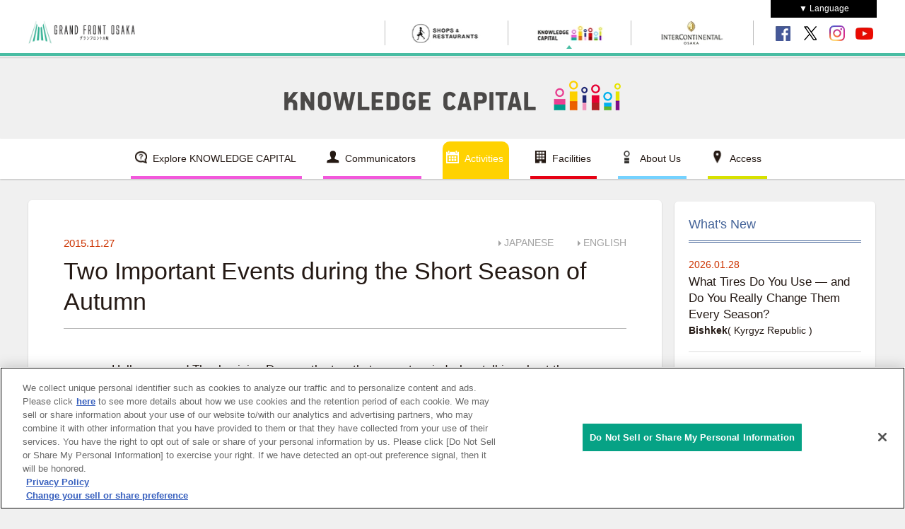

--- FILE ---
content_type: text/html; charset=UTF-8
request_url: https://kc-i.jp/en/activity/kwn/der_r/20151127/
body_size: 9514
content:
<!DOCTYPE html>
<html lang="en">
<head>
<meta http-equiv="Pragma" content="no-cache">
<meta http-equiv="Cache-Control" content="no-cache">
<meta http-equiv="Expires" content="0">
<meta name="format-detection" content="telephone=no" />
<meta charset="utf-8">
<meta name="description" content="It is the official blog for the general incorporated association, Knowledge Capital, which shares information about ever" />
<meta name="keywords" content="Knowledge World Network,blog" />


<script type="text/javascript">
var ua = window.navigator.userAgent.toLowerCase();
if(ua.indexOf('ipad') > -1 || ua.indexOf('macintosh') > -1 && 'ontouchend' in document){
    // iPad用処理
	document.write('<meta name="viewport" content="width=1220px, maximum-scale=2.0, user-scalable=yes">');
}else{
    // それ以外の端末用処理
    document.write('<meta name="viewport" content="target-densitydpi=device-dpi, width=320, maximum-scale=2.0, user-scalable=yes">');
}
</script>




<script>
// Define dataLayer and the gtag function.
window.dataLayer = window.dataLayer || [];
function gtag(){dataLayer.push(arguments)};

// Default ad_storage to 'denied'.
gtag('consent', 'default', {
         ad_storage: "denied",
         analytics_storage: "denied",
        functionality_storage: "denied",
        personalization_storage: "denied",
        security_storage: "granted",
        ad_user_data: "denied",
        ad_personalization: "denied",
'wait_for_update': 500,
'region':['at','be','bg','hr','cy','cz','dk','ee','fi','fr','de','gr','hu','is','ie','it','lv','li','lt','lu','mt','nl','no','pl','pt','ro','sk','si','es','se','gb']
});
gtag('consent', 'default', {
     ad_storage: "granted",
     analytics_storage: "granted",
     functionality_storage: "granted",
     personalization_storage: "granted",
     security_storage: "granted",
     ad_user_data: "granted",
     ad_personalization: "granted",
'wait_for_update': 500
});
</script>

<!-- Google Tag Manager -->
<script>(function(w,d,s,l,i){w[l]=w[l]||[];w[l].push({'gtm.start':
new Date().getTime(),event:'gtm.js'});var f=d.getElementsByTagName(s)[0],
j=d.createElement(s),dl=l!='dataLayer'?'&l='+l:'';j.async=true;j.src=
'https://www.googletagmanager.com/gtm.js?id='+i+dl;f.parentNode.insertBefore(j,f);
})(window,document,'script','dataLayer','GTM-WNHQZ3B');</script>
<!-- End Google Tag Manager -->
<meta http-equiv="X-UA-Compatible" content="IE=edge">
<meta property="og:title" content="Two Important Events during the Short Season of Autumn｜Ritsuko Derickson｜KnowLedge World Network｜Activities｜KNOWLEDGE CAPITAL">
<meta property="og:description" content="It is the official blog for the general incorporated association, Knowledge Capital, which shares information about ever">
<meta property="og:url" content="https://kc-i.jp/en/activity/kwn/der_r/20151127/">
<meta property="og:site_name" content="ナレッジキャピタル公式サイト">
<meta property="og:type" content="article">
<meta property="fb:app_id" content="364142653919244" />
<meta name="twitter:site" content="@knowledge_cptl" />
<meta name="twitter:player" content="@knowledge_cptl" />
<meta name="twitter:title" content="Two Important Events during the Short Season of Autumn｜Ritsuko Derickson｜KnowLedge World Network｜Activities｜KNOWLEDGE CAPITAL">
<meta name="twitter:description" content="It is the official blog for the general incorporated association, Knowledge Capital, which shares information about ever">
<link rel="shortcut icon" href="/img/common/favicon.ico" type="image/vnd.microsoft.ico">
<link rel="icon" href="/img/common/favicon.ico" type="image/vnd.microsoft.ico">
<link rel="apple-touch-icon" href="/img/common/apple-touch-icon.png" sizes="180x180">

<script type="application/ld+json">
{
  "@context": "https://schema.org",
  "@graph": [
    {
      "@type": "Organization",
      "@id": "https://kc-i.jp/#org",
      "name": "KNOWLEDGE CAPITAL（ナレッジキャピタル）",
      "alternateName": ["Knowledge Capital", "ナレッジキャピタル"],
      "legalName": "一般社団法人ナレッジキャピタル",
      "url": "https://kc-i.jp/",

      "logo": {
        "@type": "ImageObject",
        "@id": "https://kc-i.jp/#logo",
        "url": "https://kc-i.jp/img/common/logo_kc_512.png",
        "width": 512,
        "height": 512
      },

      "address": {
        "@type": "PostalAddress",
        "streetAddress": "大深町3-1 グランフロント大阪 北館",
        "addressLocality": "大阪市北区",
        "addressRegion": "大阪府",
        "postalCode": "530-0011",
        "addressCountry": "JP"
      },

      "telephone": "+ 81-6-6372-6530",
      "image": "https://kc-i.jp/about/location/img/1.jpg",
      "sameAs": [
        "https://www.facebook.com/knowledgecapital",
        "https://x.com/knowledge_cptl",
        "https://www.youtube.com/user/knowledgecapitalTV",
        "https://www.instagram.com/knowledgecapital/"
      ],

      "contactPoint": [{
        "@type": "ContactPoint",
        "contactType": "customer service",
        "telephone": "+ 81-6-6372-6530",
        "availableLanguage": ["ja", "en"]
      }]
    },
    {
      "@type": "WebSite",
      "@id": "https://kc-i.jp/#website",
      "url": "https://kc-i.jp/",
      "name": "KNOWLEDGE CAPITAL",
      "inLanguage": ["ja","en","zh-Hant","zh-Hans","ko"],
      "publisher": { "@id": "https://kc-i.jp/#org" },

      "hasPart": [
        { "@type": "WebPage", "url": "https://kc-i.jp/en/", "inLanguage": "en" },
        { "@type": "WebPage", "url": "https://kc-i.jp/tw/", "inLanguage": "zh-Hant" },
        { "@type": "WebPage", "url": "https://kc-i.jp/ch/", "inLanguage": "zh-Hans" },
        { "@type": "WebPage", "url": "https://kc-i.jp/kr/", "inLanguage": "ko" }
      ]

    },
      {
        "@type": "ImageObject",
        "@id": "https://kc-i.jp/#logo",
        "url": "https://kc-i.jp/img/common/logo_kc_512.png",
        "contentUrl": "https://kc-i.jp/img/common/logo_kc_512.png",
        "width": 512,
        "height": 512,
        "license": "https://kc-i.jp/about/sitepolicy/",
        "creator": { "@id": "https://kc-i.jp/#org" },
        "copyrightHolder": { "@id": "https://kc-i.jp/#org" },
        "creditText": "© KNOWLEDGE CAPITAL",
        "copyrightNotice": "© 一般社団法人ナレッジキャピタル"
      }
  ]
}
</script>
<title>Two Important Events during the Short Season of Autumn｜Ritsuko Derickson｜KnowLedge World Network｜Activities｜KNOWLEDGE CAPITAL</title>

<!-- CSS -->
<link type="text/css" href="/css/format.css" media="all" rel="stylesheet" />
<link type="text/css" href="/css/base-en.css" media="all" rel="stylesheet" />
<link type="text/css" href="/css/underlayer.css" media="all" rel="stylesheet" />

<link type="text/css" href="../../common/css/share.css" media="all" rel="stylesheet" />
<link type="text/css" href="../../common/css/heritage.css" media="all" rel="stylesheet" />
<link rel="stylesheet" href="//ajax.googleapis.com/ajax/libs/jqueryui/1.8.4/themes/smoothness/jquery-ui.css">

<!-- JS -->
<script src="//ajax.googleapis.com/ajax/libs/jquery/1.8.3/jquery.min.js"></script>
<script src="//ajax.googleapis.com/ajax/libs/jqueryui/1.8.4/jquery-ui.min.js"></script>
<script src="//code.jquery.com/jquery-1.10.1.min.js"></script> 
<script src="/js/miscellaneous.js"></script>
<script src="../../common/js/share.js"></script>
<script src="/js/ga.js"></script>
</head>

<body class="setTwoCol">

<div id="fb-root"></div>
<script>(function(d, s, id) {
  var js, fjs = d.getElementsByTagName(s)[0];
  if (d.getElementById(id)) return;
  js = d.createElement(s); js.id = id;
  js.src = "//connect.facebook.net/en_US/sdk.js#xfbml=1&version=v2.10&appId=364142653919244";
  fjs.parentNode.insertBefore(js, fjs);
}(document, 'script', 'facebook-jssdk'));</script>

<!-- Google Tag Manager (noscript) -->
<noscript><iframe src="https://www.googletagmanager.com/ns.html?id=GTM-WNHQZ3B"
height="0" width="0" style="display:none;visibility:hidden"></iframe></noscript>
<!-- End Google Tag Manager (noscript) -->

<div id="navigator-grandfront-pc">
  <link rel="stylesheet" type="text/css" href="/css/gfo_head.css?date=20171120" />
  <div id="headjs">
    <div id="headjs_sub">
      <div id="menu_S_warp">
        <ul id="menu_S">
          <li class="logo">
            <a href="http://www.grandfront-osaka.jp/" target="_blank">
              <picture>
              <source type="image/webp" srcset="/img/common/head_S_logo.webp" loading="lazy">
              <source srcset="/img/common/head_S_logo.png" loading="lazy">
              <img src="/img/common/head_S_logo.png" alt="グランフロント大阪" loading="lazy">
              </picture>
            </a>
          </li>
          <li class="menu01">
            <a href="https://www.gfo-sc.jp/" target="_blank">
              <picture>
              <source type="image/webp" srcset="/img/common/bt_head_S_01.webp" loading="lazy">
              <source srcset="/img/common/bt_head_S_01.png" loading="lazy">
              <img src="/img/common/bt_head_S_01.png" alt="GRAND FRONT OSAKA SHOPS & RESTAURANTS" loading="lazy">
              </picture>
            </a>
          </li>
          <li class="menu02 onv">
            <a href="http://kc-i.jp/">
              <picture>
              <source type="image/webp" srcset="/img/common/bt_head_S_02.webp" loading="lazy">
              <source srcset="/img/common/bt_head_S_02.png" loading="lazy">
              <img src="/img/common/bt_head_S_02.png" alt="ナレッジキャピタル" loading="lazy">
              </picture>
            </a>
          </li>
          <li class="menu03">
            <a href="http://www.icosaka.com/" target="_blank">
              <picture>
              <source type="image/webp" srcset="/img/common/bt_head_S_03.webp" loading="lazy">
              <source srcset="/img/common/bt_head_S_03.png" loading="lazy">
              <img src="/img/common/bt_head_S_03.png" alt="インターコンチネンタルホテル大阪" loading="lazy">
              </picture>
            </a>
          </li>
          <li class="bt_fb">
            <a href="https://www.facebook.com/knowledgecapital" target="_blank">
              <picture>
              <source type="image/webp" srcset="/img/common/share_fb.webp" loading="lazy">
              <source srcset="/img/common/share_fb.png" loading="lazy">
              <img src="/img/common/share_fb.png" alt="Facebook" loading="lazy">
              </picture>
            </a>
          </li>
          <li class="bt_tw">
            <a href="https://twitter.com/knowledge_cptl" target="_blank">
              <picture>
              <source type="image/webp" srcset="/img/common/share_tw.webp?date=20231010" loading="lazy">
              <source srcset="/img/common/share_tw.png?date=20231010" loading="lazy">
              <img src="/img/common/share_tw.png?date=20231010" alt="X" loading="lazy">
              </picture>
            </a>
          </li>
          <li class="bt_ig">
            <a href="https://www.instagram.com/knowledgecapital" target="_blank">
              <picture>
              <source type="image/webp" srcset="/img/common/share_ig.webp" loading="lazy">
              <source srcset="/img/common/share_ig.png" loading="lazy">
              <img src="/img/common/share_ig.png" alt="instagram" loading="lazy">
              </picture>
            </a>
          </li>
          <li class="bt_yt">
            <a href="https://www.youtube.com/user/knowledgecapitalTV" target="_blank">
              <picture>
              <source type="image/webp" srcset="/img/common/share_yt.webp" loading="lazy">
              <source srcset="/img/common/share_yt.png" loading="lazy">
              <img src="/img/common/share_yt.png" alt="youtube" loading="lazy">
              </picture>
            </a>
          </li>
        </ul>
        <ul id="languagemenu">
          <li>▼ Language
            <ul>
              <li><a href="/" target="_blank">日本語</a></li>
              <li><a href="/ch/" target="_blank">簡体字</a></li>
              <li><a href="/tw/" target="_blank">繁体字</a></li>
              <li><a href="/kr/" target="_blank">한국어</a></li>
            </ul>
          </li>
        </ul>
        <div class="dropdown">
          <input id="tg" class="dropInput" type="checkbox">
          <label for="tg" class="dropLabel">▼ Language</label>
          <ul class="menu animation">
            <li><a class="item" href="/" target="_blank">日本語</a></li>
            <li><a class="item" href="/ch/" target="_blank">簡体字</a></li>
            <li><a class="item" href="/tw/" target="_blank">繁体字</a></li>
            <li><a class="item" href="/kr/" target="_blank">한국어</a></li>
          </ul>
        </div>
      </div>
    </div>
  </div>
</div>


<h1 class="en">
<a href="/en/">
<img src="/img/common/logo_kc2.png">
</a>
</h1>

<div id="navigatorWrap">
<div id="navigator">
  <ol>
    <li anchor="/en/know/"><i></i><label>Explore KNOWLEDGE CAPITAL</label><div></div></li>
    <li anchor="/en/communicator/"><i></i><label>Communicators</label><div></div></li>
    <li anchor="/en/activity/">
      <i></i><label>Activities</label>
      <div>
        <ul>
          <li><a href="/en/activity/acic/"><i>►</i>Asia Creative &amp; Innovation Channel</a></li>
          <li><a href="/en/activity/arselectronica/"><i>►</i>ARS ELECTRONICA in the KNOWLEDGE CAPITAL</a></li>
          <li><a href="/en/activity/award/"><i>►</i>Awards</a></li>
		  <li><a href="/en/activity/kwn/"><i>►</i>Knowledge World Network</a></li>
          <li><a href="/en/activity/archive/"><i>►</i>Event Archives</a></li>
        </ul>
      </div>
    </li>
    <li anchor="/en/facilities/">
      <i></i><label>Facilities</label>
      <div>
        <ul>
          <li><a href="/en/facilities/floor-guide/"><i>►</i>Floor Directory</a></li>
          <li><a href="/en/facilities/the-lab/"><i>►</i>The Lab.</a></li>
          <li class="l-sub"><a href="/en/facilities/the-lab/active-lab/">ACTIVE Lab.</a></li>
          <li class="l-sub"><a href="/en/facilities/the-lab/active-studio/">ACTIVE Studio</a></li>
          <li class="l-sub"><a href="/en/facilities/the-lab/cafe-lab/">CAFE Lab.</a></li>
          <li class="l-sub"><a href="/en/facilities/the-lab/event-lab/">EVENT Lab.</a></li>
          <li><a href="/en/facilities/business/knowledge-salon/"><i>►</i>KNOWLEDGE SALON</a></li>
          <li><a href="/en/facilities/fls/"><i>►</i>FUTURE LIFE SHOWROOM</a></li>
        </ul>
        <ul>
          <li><a href="/en/facilities/business/knowledge-theater/"><i>►</i>KNOWLEDGE THEATER</a></li>
          <li><a href="/en/facilities/business/conference-rooms/"><i>►</i>CONFERENCE ROOMS</a></li>
          <li><a href="/en/facilities/business/convention-center/"><i>►</i>Congrés Convention Center</a></li>
          <li><a href="/en/facilities/business/knowledge-office/"><i>►</i>KNOWLEDGE OFFICE</a></li>
          <li><a href="/en/facilities/business/collabo-office/"><i>►</i>COLLABO OFFICE</a></li>
          <li><a href="/en/facilities/business/collabo-office-nx/"><i>►</i>COLLABO OFFICE nx</a></li>
        </ul>
      </div>
    </li>
    <li anchor="/en/about/">
      <i></i><label>About Us</label>
      <div>
        <ul>
          <li><a href="/en/about/organization/"><i>►</i>Operating Organizations</a></li>
          <li><a href="/en/about/development/"><i>►</i>Development Background</a></li>
          <li><a href="/en/about/location/"><i>►</i>Location</a></li>
          <li><a href="/en/about/partners/"><i>►</i>International Partners</a></li>
        </ul>
      </div>
    </li>
    <li anchor="/en/access/"><i></i><label>Access</label><div></div></li>
  </ol>
</div>


<div id="navigator_knowledge-capital-sp">
<a class="toggle">Menu<img src="/img/icon/icon_arrow.png"></a>
<ul>

<li><a href="/en/know/">Explore KNOWLEDGE CAPITAL</a></li>

<li><a href="/en/communicator/">Communicators</a></li>

<li>
<a class="toggle">Activities<img src="/img/icon/icon_arrow.png"></a>
<ol>
<li><a href="/en/activity/">Activities</a></li>
<li><a href="/en/activity/arselectronica/">ARS ELECTRONICA in the KNOWLEDGE CAPITAL</a></li>
<li><a href="/en/activity/award/">Awards</a></li>
<li><a href="/en/activity/kwn/">Knowledge World Network</a></li>
<li><a href="/en/activity/archive/">Event Archives</a></li>
</ol>
</li>

<li>
<a class="toggle">facilities<img src="/img/icon/icon_arrow.png"></a>
<ol>
<li><a href="/en/facilities/">Facilities</a></li>
<li><a href="/en/facilities/floor-guide/">Floor Directory</a></li>
<li><a href="/en/facilities/the-lab/">The Lab.</a></li>
<li><a href="/en/facilities/the-lab/active-lab/">&nbsp;&nbsp;&nbsp;ACTIVE Lab.</a></li>
<li><a href="/en/facilities/the-lab/active-studio/">&nbsp;&nbsp;&nbsp;ACTIVE Studio</a></li>
<li><a href="/en/facilities/the-lab/cafe-lab/">&nbsp;&nbsp;&nbsp;CAFE Lab.</a></li>
<li><a href="/en/facilities/the-lab/event-lab/">&nbsp;&nbsp;&nbsp;EVENT Lab.</a></li>
<li><a href="/en/facilities/business/knowledge-salon/">KNOWLEDGE SALON</a></li>
<li><a href="/en/facilities/fls/">FUTURE LIFE SHOWROOM</a></li>
<li><a href="/en/facilities/business/knowledge-theater/">KNOWLEDGE THEATER</a></li>
<li><a href="/en/facilities/business/conference-rooms/">CONFERENCE ROOMS</a></li>
<li><a href="/en/facilities/business/convention-center/">Congrés Convention Center</a></li>
<li><a href="/en/facilities/business/knowledge-office/">KNOWLEDGE OFFICE</a></li>
<li><a href="/en/facilities/business/collabo-office/">COLLABO OFFICE</a></li>
<li><a href="/en/facilities/business/collabo-office-nx/">COLLABO OFFICE nx</a></li>
</ol>
</li>

<li>
<a class="toggle">About Us<img src="/img/icon/icon_arrow.png"></a>
<ol>
<li><a href="/en/about/">About Us</a></li>
<li><a href="/en/about/organization/">Operating Organizations</a></li>
<li><a href="/en/about/development/">Development Background</a></li>
<li><a href="/en/about/location/">Location</a></li>
<li><a href="/en/about/partners/">International Partners</a></li>
</ol>
</li>

<li><a href="/en/access/">Access</a></li>

</ul>
</div>
</div><!-- #navigatorWrap -->




<div id="content" class="detail">

<h2></h2>


<!-- 投稿一覧　ここから -->
<div class="panel clmPost">
<div class="panel1-50 mb30">

<div class="header">
<ul>
<li><a href="/activity/kwn/der_r/20151127/">JAPANESE</a></li>
<li><a href="javascript:void(0)">ENGLISH</a></li>
</ul>
</div>

<article>

<ul class="title">
<li>2015.11.27</li>
<li>Two Important Events during the Short Season of Autumn</li>
</ul><!-- .title -->


<div class="entry-content">

Halloween and Thanksgiving Day are the two that come to mind when talking about the events of autumn in the U.S. Although Halloween appears to be taking<span id="more-963"></span> hold in Japan as well, it’s not so simple as a day for dressing in costumes and trick-or-treating. </br></br> It might be something more along the lines of putting Bon Festival and Setsubun (start of a new season) together. The event originates from the custom of dressing in costumes, lighting fires and putting up eerie decorations around the house to ward off the wicked spirits that also roam together with the spirits of the deceased on this day. The emphasis seems to be on costumes (and partying) in the U.S. just like in Japan, and whether they are the house decorations or the costumes, most people seem to focus on making them as eerie and frightening as possible. I’m terrible with haunted houses, so I’m not joking when I say that I really detest walking out in the dark around this time of the year.</br></br><div class="ovh"><div class="alignleft reset-side"><img src="/activity/kwn/common/img/wp/jp/wp-content/uploads/2015/11/001.jpg" alt="001" width="300" height="255" class="alignnone size-full wp-image-1422" /></div><div class="alignright reset-side"><img src="/activity/kwn/common/img/wp/jp/wp-content/uploads/2015/11/002.jpg" alt="002" width="300" height="255" class="alignnone size-full wp-image-1423" /></div></div></br>In many countries, the attention moves on to preparation for Christmas once Halloween is over, but here in the U.S., there’s still Thanksgiving Day waiting on the last Thursday of November. </br>Hold out on throwing away that pumpkin outside your front door. As the name “Thanksgiving” implies, this day celebrates the harvest of crops, and so the decorations change from Halloween’s bats and cobwebs to things related to harvesting such as scarecrows, corn and straw. </br></br><div class="ovh"><div class="alignleft reset-side"><img src="/activity/kwn/common/img/wp/jp/wp-content/uploads/2015/11/image005-768x1024.jpg" alt="image005" width="300" class="alignnone size-large wp-image-1426" /></div><div class="alignright reset-side"><img src="/activity/kwn/common/img/wp/jp/wp-content/uploads/2015/11/image007-768x1024.jpg" alt="image007" width="300" class="alignnone size-large wp-image-1424" /></div></div></br></br><div class="ovh"><div class="alignright"><img src="/activity/kwn/common/img/wp/jp/wp-content/uploads/2015/11/image009-225x300.jpg" alt="image009" width="225" height="300" class="alignnone size-medium wp-image-1425" /></div>Sometimes, you might see department stores just skip Thanksgiving decorations altogether and immediately switch to Christmas goods, which this will make a lot of people shocked and disappointed since this is such a major event of the year.</br>That means the roads and the flights are packed and overloaded on the day prior to Thanksgiving Day, with all the people traveling back home.</br></br></div></br></br>A turkey roasted whole is eaten on this day as well as delicious food of autumn and winter like mashed potatoes, corn puddings, pumpkin pies and apple pies, just like the food served on Christmas day. (Unfortunately, I have no Jewish friends and don’t know what is eaten on Hanukkah…)</br></br><div class="ovh"><div class="alignleft reset-side"><img src="/activity/kwn/common/img/wp/jp/wp-content/uploads/2015/11/003-300x255.jpg" alt="003" width="300" height="255" class="alignnone size-medium wp-image-1429" /></div><div class="alignright reset-side"><img src="/activity/kwn/common/img/wp/jp/wp-content/uploads/2015/11/004-300x255.jpg" alt="004" width="300" height="255" class="alignnone size-medium wp-image-1430" /></div></div></br></br>When living in Hawaii, I used to make these dishes that I had never eaten before through trial-and-error, since I had no local relatives.</br>I’m really excited about this year because we’ll be headed to our relative’s home for an authentic American holiday dinner.</br>

</div><!-- .entry-content -->


</article>


<ul class="sns">
<li>
<!-- FB LIKE -->
<div class="fb-like" data-href="http://kc-i.jp/en/activity/kwn/der_r/20151127/" data-layout="button_count" data-action="like" data-size="small" data-show-faces="false" data-share="false"></div>

<!-- FB SHARE -->
<div class="fb-share-button" data-href="http://kc-i.jp/en/activity/kwn/der_r/20151127/" data-layout="button_count" data-size="small" data-mobile-iframe="true"><a class="fb-xfbml-parse-ignore" target="_blank" href="https://www.facebook.com/sharer/sharer.php?u=http%3A%2F%2Fkc-i.jp%2Fen%2Factivity%2Fkwn%2Fder_r%2F20151127%2F">share</a></div>

<!-- FB TWITTER -->
<a href="https://twitter.com/share" class="twitter-share-button">Tweet</a> <script>!function(d,s,id){var js,fjs=d.getElementsByTagName(s)[0],p=/^http:/.test(d.location)?'http':'https';if(!d.getElementById(id)){js=d.createElement(s);js.id=id;js.src=p+'://platform.twitter.com/widgets.js';fjs.parentNode.insertBefore(js,fjs);}}(document, 'script', 'twitter-wjs');</script></li>
</ul>

</div>
</div>
<!-- 投稿一覧　ここまで -->


<!-- プロフィール　ここから -->
<div class="panel clmProfile">
<div class="panel1-50 mb30">

<p class="title">REPOTER</p>

<ul>
<li><img src="../../common/img/reporter/der_r.png"></li>
<li>Ritsuko Derickson</li>
<li><span>Job</span>Stay-at-home mom</li>
</ul>

<p>
Moved to Washington, D.C., in 2012 after getting married. Due to her husband’s work, shortly thereafter they moved to Oahu, Hawaii, then returned to Washington, D.C., in 2015. She lives together with her husband, their son born near the end of 2014 and one Shiba dog.
</p>

<p><a href="../">View a list of Ritsuko Derickson's</a></p>

</div>
</div>
<!-- プロフィール　ここまで -->


<!-- 最新投稿　ここから -->
<div class="panel clmWhatNew">
<div class="panel1-50 mb30">

<p class="clmCaption01">What's New</p>

<ul>
<li><a href="/en/activity/kwn/daniiar_b/20260128/">
<img src="/en/activity/kwn/common/img/new_entry_list/20260128.jpg">
</a></li>
<li>2026.01.28</li>
<li><a href="/en/activity/kwn/daniiar_b/20260128/">
What Tires Do You Use — and Do You Really Change Them Every Season?
</a></li>
<li><em>Bishkek</em>( Kyrgyz Republic )</li>
</ul>
<ul>
<li><a href="/en/activity/kwn/minaki_n/20260127/">
<img src="/en/activity/kwn/common/img/new_entry_list/20260127.jpg">
</a></li>
<li>2026.01.27</li>
<li><a href="/en/activity/kwn/minaki_n/20260127/">
A Beautiful Concert Hall
</a></li>
<li><em>Sao paulo</em>( Brazil )</li>
</ul>
<ul>
<li><a href="/en/activity/kwn/gianfranco_b/20260123/">
<img src="/en/activity/kwn/common/img/new_entry_list/20260123.jpg">
</a></li>
<li>2026.01.23</li>
<li><a href="/en/activity/kwn/gianfranco_b/20260123/">
Christmas is all about the lights!
</a></li>
<li><em>London</em>( UK )</li>
</ul>
<ul>
<li><a href="/en/activity/kwn/yuriko_m/20260122/">
<img src="/en/activity/kwn/common/img/new_entry_list/20260122.jpg">
</a></li>
<li>2026.01.22</li>
<li><a href="/en/activity/kwn/yuriko_m/20260122/">
Christmas trees in Milan
</a></li>
<li><em>Milan</em>( Italy  )</li>
</ul>
<ul>
<li><a href="/en/activity/kwn/gianfranco_b/20260116/">
<img src="/en/activity/kwn/common/img/new_entry_list/20260116.jpg">
</a></li>
<li>2026.01.16</li>
<li><a href="/en/activity/kwn/gianfranco_b/20260116/">
Change in visa procedures
</a></li>
<li><em>London</em>( UK )</li>
</ul>
<ul>
<li><a href="/en/activity/kwn/yamada_s/20260115/">
<img src="/en/activity/kwn/common/img/new_entry_list/20260115.jpg">
</a></li>
<li>2026.01.15</li>
<li><a href="/en/activity/kwn/yamada_s/20260115/">
Bear Damage in Spain
</a></li>
<li><em>Madrid</em>( Spain )</li>
</ul>

</div>
</div>
<!-- 最新投稿　ここまで -->

<!-- 特派員メンバー　ここから -->
<div class="panel clmMember">
<div class="panel1-50 mb30">

<p class="clmCaption01">REPORTER</p>

<ul>
<li><a href="/en/activity/kwn/daniiar_b/">
<img src="/en/activity/kwn/common/img/reporter_list/daniiar_b.png?20201001">
</a></li>
<li><a href="/en/activity/kwn/daniiar_b/">
Daniiar Bakchiev 
</a></li>
<li><em>Bishkek</em>Kyrgyz Republic</li>
</ul>
<ul>
<li><a href="/en/activity/kwn/minaki_n/">
<img src="/en/activity/kwn/common/img/reporter_list/minaki_n.png?20201001">
</a></li>
<li><a href="/en/activity/kwn/minaki_n/">
Nami Minaki Sandra 
</a></li>
<li><em>Sao paulo</em>Brazil</li>
</ul>
<ul>
<li><a href="/en/activity/kwn/gianfranco_b/">
<img src="/en/activity/kwn/common/img/reporter_list/gianfranco_b.png?20201001">
</a></li>
<li><a href="/en/activity/kwn/gianfranco_b/">
GianFranco Belloli 
</a></li>
<li><em>London</em>UK</li>
</ul>
<ul>
<li><a href="/en/activity/kwn/yuriko_m/">
<img src="/en/activity/kwn/common/img/reporter_list/yuriko_m.png?20201001">
</a></li>
<li><a href="/en/activity/kwn/yuriko_m/">
Yuriko Mikami 
</a></li>
<li><em>Milan</em>Italy</li>
</ul>
<ul>
<li><a href="/en/activity/kwn/yamada_s/">
<img src="/en/activity/kwn/common/img/reporter_list/yamada_s.png?20201001">
</a></li>
<li><a href="/en/activity/kwn/yamada_s/">
Susumu Yamada 
</a></li>
<li><em>Madrid</em>Spain</li>
</ul>
<ul>
<li><a href="/en/activity/kwn/margherita_p/">
<img src="/en/activity/kwn/common/img/reporter_list/margherita_p.png?20201001">
</a></li>
<li><a href="/en/activity/kwn/margherita_p/">
Patrizia Margherita 
</a></li>
<li><em>Genoa</em>Italy</li>
</ul>
<ul>
<li><a href="/en/activity/kwn/hiroko_f/">
<img src="/en/activity/kwn/common/img/reporter_list/hiroko_f.png?20201001">
</a></li>
<li><a href="/en/activity/kwn/hiroko_f/">
Hiroko Fujita 
</a></li>
<li><em>Sydney</em>Australia</li>
</ul>
<ul>
<li><a href="/en/activity/kwn/ota_m/">
<img src="/en/activity/kwn/common/img/reporter_list/ota_m.png?20201001">
</a></li>
<li><a href="/en/activity/kwn/ota_m/">
Megumi Ota 
</a></li>
<li><em>Santo_isidoro</em>Portugal</li>
</ul>
<ul>
<li><a href="/en/activity/kwn/shoko_y/">
<img src="/en/activity/kwn/common/img/reporter_list/shoko_y.png?20201001">
</a></li>
<li><a href="/en/activity/kwn/shoko_y/">
Shoko Yamamoto 
</a></li>
<li><em>Paracas</em>Peru</li>
</ul>
<ul>
<li><a href="/en/activity/kwn/nagura_c/">
<img src="/en/activity/kwn/common/img/reporter_list/nagura_c.png?20201001">
</a></li>
<li><a href="/en/activity/kwn/nagura_c/">
Chieko Suganuma （maiden name : Nagura） 
</a></li>
<li><em>Gold Coast</em>Australia</li>
</ul>
<ul>
<li><a href="/en/activity/kwn/patrick_s/">
<img src="/en/activity/kwn/common/img/reporter_list/patrick_s.png?20201001">
</a></li>
<li><a href="/en/activity/kwn/patrick_s/">
Patrick Sacco 
</a></li>
<li><em>Austin, Texas</em>U.S.A</li>
</ul>
<ul>
<li><a href="/en/activity/kwn/alberto_f/">
<img src="/en/activity/kwn/common/img/reporter_list/alberto_f.png?20201001">
</a></li>
<li><a href="/en/activity/kwn/alberto_f/">
Alberto Ferrando 
</a></li>
<li><em>Sydney</em>Australia</li>
</ul>
<ul>
<li><a href="/en/activity/kwn/margherita_p2/">
<img src="/en/activity/kwn/common/img/reporter_list/margherita_p2.png?20201001">
</a></li>
<li><a href="/en/activity/kwn/margherita_p2/">
Patrizia Margherita 
</a></li>
<li><em>Portland</em>U.S.A</li>
</ul>
<ul>
<li><a href="/en/activity/kwn/chuleeporn_s/">
<img src="/en/activity/kwn/common/img/reporter_list/chuleeporn_s.png?20201001">
</a></li>
<li><a href="/en/activity/kwn/chuleeporn_s/">
Chuleeporn Suksabye 
</a></li>
<li><em>Chiang Mai</em>Thailand</li>
</ul>
<ul>
<li><a href="/en/activity/kwn/hiromi_p/">
<img src="/en/activity/kwn/common/img/reporter_list/hiromi_p.png?20201001">
</a></li>
<li><a href="/en/activity/kwn/hiromi_p/">
Padra Rivodo Hiromi
</a></li>
<li><em>Monterrey</em>Mexico</li>
</ul>
<ul>
<li><a href="/en/activity/kwn/anderson_e/">
<img src="/en/activity/kwn/common/img/reporter_list/anderson_e.png?20201001">
</a></li>
<li><a href="/en/activity/kwn/anderson_e/">
Erika Anderson 
</a></li>
<li><em>Carmel</em>U.S.A</li>
</ul>
<ul>
<li><a href="/en/activity/kwn/miki_k/">
<img src="/en/activity/kwn/common/img/reporter_list/miki_k.png?20201001">
</a></li>
<li><a href="/en/activity/kwn/miki_k/">
Keiko Miki 
</a></li>
<li><em>Dublin</em>Ireland</li>
</ul>
<ul>
<li><a href="/en/activity/kwn/staff/">
<img src="/en/activity/kwn/common/img/reporter_list/staff.png?20201001">
</a></li>
<li><a href="/en/activity/kwn/staff/">
Knowledge Capital Staff 
</a></li>
<li><em>Japan-town</em>Japan</li>
</ul>
<ul>
<li><a href="/en/activity/kwn/rim/">
<img src="/en/activity/kwn/common/img/reporter_list/rim.png?20201001">
</a></li>
<li><a href="/en/activity/kwn/rim/">
Rim 
</a></li>
<li><em>Dusseldorf</em>Germany</li>
</ul>
<ul>
<li><a href="/en/activity/kwn/claudia_d/">
<img src="/en/activity/kwn/common/img/reporter_list/claudia_d.png?20201001">
</a></li>
<li><a href="/en/activity/kwn/claudia_d/">
Claudia Diaz 
</a></li>
<li><em>New York</em>U.S.A</li>
</ul>
<ul>
<li><a href="/en/activity/kwn/fariya_z/">
<img src="/en/activity/kwn/common/img/reporter_list/fariya_z.png?20201001">
</a></li>
<li><a href="/en/activity/kwn/fariya_z/">
Zia Fariya 
</a></li>
<li><em>Bangalore</em>India</li>
</ul>
<ul>
<li><a href="/en/activity/kwn/groner_m/">
<img src="/en/activity/kwn/common/img/reporter_list/groner_m.png?20201001">
</a></li>
<li><a href="/en/activity/kwn/groner_m/">
Mara Groner 
</a></li>
<li><em>Berlin</em>Germany</li>
</ul>
<ul>
<li><a href="/en/activity/kwn/lisanne_k/">
<img src="/en/activity/kwn/common/img/reporter_list/lisanne_k.png?20201001">
</a></li>
<li><a href="/en/activity/kwn/lisanne_k/">
Lisanne Kleinjan 
</a></li>
<li><em>Rotterdam</em>Netherlands</li>
</ul>
<ul>
<li><a href="/en/activity/kwn/christine_p/">
<img src="/en/activity/kwn/common/img/reporter_list/christine_p.png?20201001">
</a></li>
<li><a href="/en/activity/kwn/christine_p/">
Christine Pilcavage 
</a></li>
<li><em>Massachusetts</em>U.S.A</li>
</ul>
<ul>
<li><a href="/en/activity/kwn/hickey_m2/">
<img src="/en/activity/kwn/common/img/reporter_list/hickey_m2.png?20201001">
</a></li>
<li><a href="/en/activity/kwn/hickey_m2/">
Martha Hickey　 
</a></li>
<li><em>Michigan</em>U.S.A</li>
</ul>
<ul>
<li><a href="/en/activity/kwn/tsuda_m/">
<img src="/en/activity/kwn/common/img/reporter_list/tsuda_m.png?20201001">
</a></li>
<li><a href="/en/activity/kwn/tsuda_m/">
Mirai Tsuda 
</a></li>
<li><em>Firenze</em>Italy</li>
</ul>
<ul>
<li><a href="/en/activity/kwn/yamaoka_k/">
<img src="/en/activity/kwn/common/img/reporter_list/yamaoka_k.png?20201001">
</a></li>
<li><a href="/en/activity/kwn/yamaoka_k/">
Kazuya Yamaoka 
</a></li>
<li><em>Monterey</em>U.S.A</li>
</ul>
<ul>
<li><a href="/en/activity/kwn/nagamiya_t/">
<img src="/en/activity/kwn/common/img/reporter_list/nagamiya_t.png?20201001">
</a></li>
<li><a href="/en/activity/kwn/nagamiya_t/">
Takae Nagamiya 
</a></li>
<li><em>Los Angeles</em>U.S.A</li>
</ul>
<ul>
<li><a href="/en/activity/kwn/habu_k/">
<img src="/en/activity/kwn/common/img/reporter_list/habu_k.png?20201001">
</a></li>
<li><a href="/en/activity/kwn/habu_k/">
Kazuhito Habu 
</a></li>
<li><em>Berlin</em>Germany</li>
</ul>
<ul>
<li><a href="/en/activity/kwn/bogetic_s/">
<img src="/en/activity/kwn/common/img/reporter_list/bogetic_s.png?20201001">
</a></li>
<li><a href="/en/activity/kwn/bogetic_s/">
Sanja Bogetic 
</a></li>
<li><em>Belgrade</em>Serbia</li>
</ul>
<ul>
<li><a href="/en/activity/kwn/ehrlich_s/">
<img src="/en/activity/kwn/common/img/reporter_list/ehrlich_s.png?20201001">
</a></li>
<li><a href="/en/activity/kwn/ehrlich_s/">
Sarena Ehrlich 
</a></li>
<li><em>Fontainebleau</em>France</li>
</ul>
<ul>
<li><a href="/en/activity/kwn/lalune_y/">
<img src="/en/activity/kwn/common/img/reporter_list/lalune_y.png?20201001">
</a></li>
<li><a href="/en/activity/kwn/lalune_y/">
Yves Lalune 
</a></li>
<li><em>Dijion</em>France</li>
</ul>
<ul>
<li><a href="/en/activity/kwn/hickey_m/">
<img src="/en/activity/kwn/common/img/reporter_list/hickey_m.png?20201001">
</a></li>
<li><a href="/en/activity/kwn/hickey_m/">
Martha Hickey　 
</a></li>
<li><em>Amsterdam</em>Netherlands</li>
</ul>
<ul>
<li><a href="/en/activity/kwn/yamauchi_h/">
<img src="/en/activity/kwn/common/img/reporter_list/yamauchi_h.png?20201001">
</a></li>
<li><a href="/en/activity/kwn/yamauchi_h/">
Hiroshi Yamauchi 
</a></li>
<li><em>Vilnius</em>Lithuania</li>
</ul>
<ul>
<li><a href="/en/activity/kwn/der_r/">
<img src="/en/activity/kwn/common/img/reporter_list/der_r.png?20201001">
</a></li>
<li><a href="/en/activity/kwn/der_r/">
Ritsuko Derickson 
</a></li>
<li><em>WashingtonD.C.</em>U.S.A</li>
</ul>
<ul>
<li><a href="/en/activity/kwn/watanabe_r/">
<img src="/en/activity/kwn/common/img/reporter_list/watanabe_r.png?20201001">
</a></li>
<li><a href="/en/activity/kwn/watanabe_r/">
Rei Watanabe 
</a></li>
<li><em>Berlin</em>Germany</li>
</ul>
<ul>
<li><a href="/en/activity/kwn/seki_t/">
<img src="/en/activity/kwn/common/img/reporter_list/seki_t.png?20201001">
</a></li>
<li><a href="/en/activity/kwn/seki_t/">
Tatsuji Seki 
</a></li>
<li><em>Bangkok</em>Thailand</li>
</ul>
<ul>
<li><a href="/en/activity/kwn/rubin_c/">
<img src="/en/activity/kwn/common/img/reporter_list/rubin_c.png?20201001">
</a></li>
<li><a href="/en/activity/kwn/rubin_c/">
Rubin Cynthia Beth 
</a></li>
<li><em>New Haven</em>U.S.A</li>
</ul>
<ul>
<li><a href="/en/activity/kwn/bokuda_m/">
<img src="/en/activity/kwn/common/img/reporter_list/bokuda_m.png?20201001">
</a></li>
<li><a href="/en/activity/kwn/bokuda_m/">
Miho Bokuda 
</a></li>
<li><em>Firenze</em>Italy</li>
</ul>
<ul>
<li><a href="/en/activity/kwn/pat_l/">
<img src="/en/activity/kwn/common/img/reporter_list/pat_l.png?20201001">
</a></li>
<li><a href="/en/activity/kwn/pat_l/">
Pat Lee 
</a></li>
<li><em>Hong kong</em>China</li>
</ul>
<ul>
<li><a href="/en/activity/kwn/lin_w/">
<img src="/en/activity/kwn/common/img/reporter_list/lin_w.png?20201001">
</a></li>
<li><a href="/en/activity/kwn/lin_w/">
Weikalossu Lin 
</a></li>
<li><em>Taichung</em>Taiwan</li>
</ul>
<ul>
<li><a href="/en/activity/kwn/ogawa_e/">
<img src="/en/activity/kwn/common/img/reporter_list/ogawa_e.png?20201001">
</a></li>
<li><a href="/en/activity/kwn/ogawa_e/">
Emiko Ogawa 
</a></li>
<li><em>Linz</em>Austria</li>
</ul>
<ul>
<li><a href="/en/activity/kwn/masuda_h/">
<img src="/en/activity/kwn/common/img/reporter_list/masuda_h.png?20201001">
</a></li>
<li><a href="/en/activity/kwn/masuda_h/">
Hironari Masuda 
</a></li>
<li><em>Shanhai</em>China</li>
</ul>

<a href="javascript:void(0)" id="btnDispMember"></a>

</div>
</div>
<!-- 特派員メンバー　ここまで -->

<!-- サブメニュー ここから -->
<div id="subClm">

<!-- 最新投稿　ここから -->
<div class="clmWhatNew">

<p class="clmCaption01">What's New</p>

<ul>
<li><a href="/en/activity/kwn/daniiar_b/20260128/">
<img src="/en/activity/kwn/common/img/new_entry_list/20260128.jpg">
</a></li>
<li>2026.01.28</li>
<li><a href="/en/activity/kwn/daniiar_b/20260128/">
What Tires Do You Use — and Do You Really Change Them Every Season?
</a></li>
<li><em>Bishkek</em>( Kyrgyz Republic )</li>
</ul>
<ul>
<li><a href="/en/activity/kwn/minaki_n/20260127/">
<img src="/en/activity/kwn/common/img/new_entry_list/20260127.jpg">
</a></li>
<li>2026.01.27</li>
<li><a href="/en/activity/kwn/minaki_n/20260127/">
A Beautiful Concert Hall
</a></li>
<li><em>Sao paulo</em>( Brazil )</li>
</ul>
<ul>
<li><a href="/en/activity/kwn/gianfranco_b/20260123/">
<img src="/en/activity/kwn/common/img/new_entry_list/20260123.jpg">
</a></li>
<li>2026.01.23</li>
<li><a href="/en/activity/kwn/gianfranco_b/20260123/">
Christmas is all about the lights!
</a></li>
<li><em>London</em>( UK )</li>
</ul>
<ul>
<li><a href="/en/activity/kwn/yuriko_m/20260122/">
<img src="/en/activity/kwn/common/img/new_entry_list/20260122.jpg">
</a></li>
<li>2026.01.22</li>
<li><a href="/en/activity/kwn/yuriko_m/20260122/">
Christmas trees in Milan
</a></li>
<li><em>Milan</em>( Italy  )</li>
</ul>
<ul>
<li><a href="/en/activity/kwn/gianfranco_b/20260116/">
<img src="/en/activity/kwn/common/img/new_entry_list/20260116.jpg">
</a></li>
<li>2026.01.16</li>
<li><a href="/en/activity/kwn/gianfranco_b/20260116/">
Change in visa procedures
</a></li>
<li><em>London</em>( UK )</li>
</ul>
<ul>
<li><a href="/en/activity/kwn/yamada_s/20260115/">
<img src="/en/activity/kwn/common/img/new_entry_list/20260115.jpg">
</a></li>
<li>2026.01.15</li>
<li><a href="/en/activity/kwn/yamada_s/20260115/">
Bear Damage in Spain
</a></li>
<li><em>Madrid</em>( Spain )</li>
</ul>

</div><!-- .clmWhatNew -->
<!-- 最新投稿　ここまで -->

<div class="card"><a href="/en/activity/award/isca/2019/" class="activity"> <em></em> <i></i>
<figure><img src="/en/img/top/card-16.jpg"></figure>
<p><span><strong>INTERNATIONAL STUDENTS CREATIVE Award 2019</strong></span></p>
</a></div>

<div class="card"> <a href="/en/activity/arselectronica/vol09/" class="activity"> <em></em> <i></i>
<figure><img src="/en/img/top/card-18.jpg"></figure>
<p><span><strong>ARS ELECTRONICA in the KNOWLEDGE CAPITAL vol.09</strong></span></p>
</a></div>

<div class="card"> <a href="/en/activity/award/" class="activity"> <em></em> <i></i>
<figure><img src="/en/img/top/card-07.jpg"></figure>
<p><span><strong>Awards</strong></span></p>
</a> </div>

<div class="card"> <a href="/en/activity/archive/" class="activity"> <em></em> <i></i>
<figure><img src="/en/img/top/card-08.jpg"></figure>
<p><span><strong>Event Archives</strong></span></p>
</a> </div>
</div>
</div><!-- #subClm -->
<!-- サブメニュー ここまで -->

</div><!-- #content -->




<div id="pagetop"><p><a href="#">PAGE TOP</a></p>
</div>

<div id="footer">
  <div>
    <h6><span><a href="/en/">HOME</a></span></h6>
    <ul>
      <li><label anchor="/en/know/">Explore KNOWLEDGE CAPITAL</label></li>
      <li><label anchor="/en/communicator/">Communicators</label></li>
      <li anchor="/en/activity/">
        <label anchor="/en/activity/">Activities</label>
        <ol>
          <li class="footernavi-hidden"><a href="/en/activity/"><i>▶</i>Activities</a></li>
          <li><a href="/en/activity/acic/"><i>▶</i>Asia Creative &amp; Innovation Channel</a></li>
          <li><a href="/en/activity/arselectronica/"><i>▶</i>ARS ELECTRONICA in the KNOWLEDGE CAPITAL</a></li>
          <li><a href="/en/activity/award/"><i>▶</i>Awards</a></li>
          <li><a href="/en/activity/kwn/"><i>▶</i>Knowledge World Network</a></li>
          <li><a href="/en/activity/archive/"><i>▶</i>Event Archives</a></li>
        </ol>
      </li>
      <li>
        <label anchor="/en/facilities/">Facilities</label>
        <ol>
          <li class="footernavi-hidden"><a href="/en/facilities/"><i>▶</i>Facilities</a></li>
          <li><a href="/en/facilities/floor-guide/"><i>▶</i>Floor Directory</a></li>
          <li><a href="/en/facilities/the-lab/"><i>▶</i>The Lab.</a></li>
          <li class="sub"><a href="/en/facilities/the-lab/active-lab/">ACTIVE Lab.</a></li>
          <li class="sub"><a href="/en/facilities/the-lab/active-studio/">ACTIVE Studio</a></li>
          <li class="sub"><a href="/en/facilities/the-lab/cafe-lab/">CAFE Lab.</a></li>
          <li class="sub"><a href="/en/facilities/the-lab/event-lab/">EVENT Lab.</a></li>
          <li><a href="/en/facilities/business/knowledge-salon/"><i>▶</i>KNOWLEDGE SALON</a></li>
          <li><a href="/en/facilities/fls/"><i>▶</i>FUTURE LIFE SHOWROOM</a></li>
          <li><a href="/en/facilities/business/knowledge-theater/"><i>▶</i>KNOWLEDGE THEATER</a></li>
          <li><a href="/en/facilities/business/conference-rooms/"><i>▶</i>CONFERENCE ROOMS</a></li>
          <li><a href="/en/facilities/business/convention-center/"><i>▶</i>Congrés Convention Center</a></li>
          <li><a href="/en/facilities/business/knowledge-office/"><i>▶</i>KNOWLEDGE OFFICE</a></li>
          <li><a href="/en/facilities/business/collabo-office"><i>▶</i>COLLABO OFFICE</a></li>
          <li><a href="/en/facilities/business/collabo-office-nx/"><i>▶</i>COLLABO OFFICE nx</a></li>
        </ol>
      </li>
      <li>
        <label anchor="/en/about/">About Us</label>
        <ol>
          <li class="footernavi-hidden"><a href="/en/about/"><i>▶</i>About Us</a></li>
          <li><a href="/en/about/organization/"><i>▶</i>Operating Organizations</a></li>
          <li><a href="/en/about/development/"><i>▶</i>Development Background</a></li>
          <li><a href="/en/about/location/"><i>▶</i>Location</a></li>
          <li><a href="/en/about/partners/"><i>▶</i>International Partners</a></li>
        </ol>
      </li>
      <li><label anchor="/en/access/">Access</label></li>
      <li><label anchor="/en/contact/form/">Contact Form</label></li>
    </ul>
    <p><a href="/en/about/privacy/">Privacy Policy</a><a href="/en/about/cookiepolicy/">Cookie Policy</a><a href="/en/about/sitepolicy/">Site Policy</a><a href="/en/sitemap/">Sitemap</a>
<br>
<a class="ot-sdk-show-settings" style="color:#3860be; cursor: pointer;">Do Not Sell or Share My Personal Information</a></p>
  </div>
  <p>Copyright &copy; KNOWLEDGE CAPITAL All Rights Reserved.</p>
</div>


</body>
</html>

--- FILE ---
content_type: text/css
request_url: https://kc-i.jp/css/base-en.css
body_size: 9571
content:
@charset "utf-8";

body {
	color: #241914;
	background: #F0F0F0;
	font-size: 62.5%;
	font-family: arial,sans-serif;
	/*font-family: 'メイリオ',Meiryo,'ヒラギノ角ゴ Pro W3','Hiragino Kaku Gothic Pro','Osaka－等幅','ＭＳ Ｐゴシック', "Lucida Grande", "Lucida Sans Unicode", "ＭＳ Ｐゴシック", Helvetica, Arial, Verdana, sans-serif;*/
	/*-webkit-text-size-adjust: 100%;*/
}

a {
	color: #241914;
	text-decoration:underline;
}

a:hover {
	color: #777777;
}


table {
	width: 100%;
	border-collapse: collapse;
	border-spacing: 0;
}

.clear {
	clear: both;
}

.clearfix:after {
	content: "";
	clear: both;
	display: block;
}

.fluid-img {
    display: block;
    max-width: 100%;
    height: auto;
}


/*------------------------------------------------------------------------------------------------*/
#header {
	width: 100%;
	background: #FFFFFF;
	padding: 0 0 1px;
	box-shadow: rgba(0, 0, 0, 0.22) 0 1px 2px 0;
	-webkit-box-shadow: rgba(0, 0, 0, 0.22) 0 1px 2px 0;
	-moz-box-shadow: rgba(0, 0, 0, 0.22) 0 1px 2px 0;
}

#header:after {
	content: "";
	clear: both;
	display: block;
	height: 0;
	border-bottom: 5px solid #49BDA3;
}

#header img {
	width: 100%;
}

#header > ul {
	min-width: 960px;
	margin: 0 auto;
}

#header > ul > li {
	float: right;
	max-width: 174px;
	max-height: 65px;
	margin: 5px 0;
	border-left: 1px solid #D2D2D2;
}

#header > ul > li:first-child {
	float: left;
	border: none;
	max-width: 270px;
}

#header > ul > li:nth-child(2) {
	border: none;
	padding: 0 0 0 12px;
	margin: 0;
	width: 112px;
}

#header > ul > li:nth-child(3) {
	border-right: 1px solid #D2D2D2;
}

#header dl {
	position: relative;
}

#header dt:first-child {
	width: 100%;
	line-height: 200%;
	background: #000000;
	color: #FFFFFF;
	text-align: center;
	cursor: pointer;
}

#header dt:nth-of-type(n+2) {
	background: #FFFFFF;
	float: left;
	width: 32%;
}

#header dt:nth-of-type(3) {
	margin: 0 2%;
}

#header dd {
	height: 8px;
}

#header dd ul {
	position: absolute;
	z-index: 10001;
	width: 100%;
	display: none;
}

#header dd ul li a {
	background: #000000;
	display: block;
	color: #FFFFFF;
	line-height: 240%;
	text-align: center;
	text-decoration: underline;
	text-align: center;
}

#header dd a:hover {
    background: #49BDA3;
}

@media only screen and (min-width: 641px) ,print {
/*	#header { min-width: 1200px; } */
	header:last-of-type { display: none; }
	
	/* ---------- edit 2016/07/22 ---------- */
	#navigator_knowledge-capital-sp-top{ display: none; }
}

/*------------------------------------------------------------------------------------------------*/
h1 {
	display: block;
	margin: 30px auto;
	width: 476px;
}

h2 {
	display:table;
	margin: 30px auto;
	font-size: 2.6em;
	text-align: center;
}

/* --- [↓] edit 320vp --- */
.setTwoCol h2 {
	padding-right:304px;
}
/* --- [↑] edit 320vp --- */

h2 span {
	display: block;
	padding: 26px 100px;
	background: #FFFFFF;
	border-radius: 5px;
	box-shadow: rgba(0, 0, 0, 0.22) 0 1px 2px 0;
	-webkit-box-shadow: rgba(0, 0, 0, 0.22) 0 1px 2px 0;
	-moz-box-shadow: rgba(0, 0, 0, 0.22) 0 1px 2px 0;
}

h3 {
	display: block;
	margin: 30px auto 20px;
	padding:4px 0 0;
	width: 100%;
	font-size: 2.4em;
	text-align: center;
	line-height: 200%;
	background: #FFFFFF;
	border-radius: 5px;
	box-shadow: rgba(0, 0, 0, 0.22) 0 1px 2px 0;
	-webkit-box-shadow: rgba(0, 0, 0, 0.22) 0 1px 2px 0;
	-moz-box-shadow: rgba(0, 0, 0, 0.22) 0 1px 2px 0;
}

h3:after {
	content: "";
	clear: both;
	display: block;
	border-bottom: 4px solid #75D2FF;
	width: 99%;
	margin: 0 auto;
}

h4 {
	display: block;
	margin: 30px auto 20px;
	padding:4px 0 0;
	width: 100%;
	font-size: 2.0em;
	text-align: center;
	line-height: 200%;
	background: #FFFFFF;
	border-radius: 5px;
	box-shadow: rgba(0, 0, 0, 0.22) 0 1px 2px 0;
	-webkit-box-shadow: rgba(0, 0, 0, 0.22) 0 1px 2px 0;
	-moz-box-shadow: rgba(0, 0, 0, 0.22) 0 1px 2px 0;
}

h4:after {
	content: "";
	clear: both;
	display: block;
	border-bottom: 2px solid #75D2FF;
	width: 99%;
	margin: 0 auto;
}

h3.c1:after, h4.c1:after { border-bottom-color: #F258DB; }
h3.c2:after, h4.c2:after { border-bottom-color: #F258DB; }
h3.c3:after, h4.c3:after { border-bottom-color: #FFD201; }
h3.c4:after, h4.c4:after { border-bottom-color: #012A82; }
h3.c5:after, h4.c5:after { border-bottom-color: #E60114; }
h3.c6:after, h4.c6:after { border-bottom-color: #75D2FF; }
h3.c7:after, h4.c7:after { border-bottom-color: #D7E100; }


@media only screen and (max-width: 640px) {
	h1 {
		margin: 25px auto;
	}

	h2 {
		display:block;
		width:100%;
	}

/* --- [↓] edit 320vp --- */
.setTwoCol h2 {
	padding-right:0px;
}
/* --- [↑] edit 320vp --- */

	h2 span {
		display:table;
		padding-left:2%;
		padding-right:2%;
		font-size:28px;
		margin-left:auto;
		margin-right:auto;
	}
	h3 {
		margin: 30px auto 20px;
		font-size:24px;
		display:table;
		width:100%;
	}
	h4 {
		margin: 30px auto 20px;
		font-size:20px;
		display:table;
		width:100%;
	}
}

/*------------------------------------------------------------------------------------------------*/
#navigator {
	width: 100%;
	background: #FFFFFF;
	box-shadow: rgba(0, 0, 0, 0.22) 0 1px 2px 0;
	-webkit-box-shadow: rgba(0, 0, 0, 0.22) 0 1px 2px 0;
	-moz-box-shadow: rgba(0, 0, 0, 0.22) 0 1px 2px 0;
}

#navigator ol {
	padding: 4px 0 0;
	width: 910px;
	margin: 0 auto;
	position: relative;
}
#navigator ol:after {
	content: "";
	clear: both;
	display: block;
}

#navigator ol > li {
	font-size: 1.4em;
	line-height: 350%;
	text-align: center;
	float: left;
	margin-right: 30px;
	padding:0 5px;
	border-bottom: 4px solid #FFFFFF;
	border-radius: 10px 10px 0 0;
	cursor: pointer;
}

#navigator ol > li:last-of-type {
	margin: 0;
}

#navigator ol > li > i {
	display: inline-block;
	width: 18px;
	height: 18px;
	margin-right: 8px;
	background-size: contain;
	background-repeat: none;
	position: relative;
	top: 2px;
}

#navigator div {
	display: none;
	position: absolute;
	z-index: 1001;
	border-radius: 0 0 10px 10px;
	transition: all 0.5s ease;
	overflow: hidden;
}

#navigator div ul {
	width: 306px;
	float: left;
	margin: 40px 0 40px 40px;
}

#navigator div ul:last-of-type {
	margin-right: 40px;
}

#navigator div ul li {
	border-top: 1px solid #FFFFFF;
	overflow: hidden;
	text-align: left;
	line-height: 150%;
	padding-left: 1em;
	text-indent: -0.8em;
}

#navigator div ul li.l-sub {
  padding: 0 0 0 1.8em;
}


#navigator div ul li:last-of-type {
	border-bottom: 1px solid #FFFFFF;
}

#navigator div ul li:hover {
	background: rgba(255, 255, 255, 0.2);
}

#navigator div ul li a {
	display: block;
	padding: 10px;
	color: #FFFFFF;
	font-weight: bold;
	text-decoration:none;
}

#navigator div ul li i {
	display: inline-block;
	margin-right: 8px;
}

#navigator div ul li label {
	font-size: 1.4em;
}

#navigator div img {
	display: block;
	margin: 40px 40px 40px 0;
	float: right;
}

#navigator ol > li:nth-of-type(1) { border-bottom-color: #F258DB; }
#navigator ol > li:nth-of-type(2) { border-bottom-color: #F258DB; }
#navigator ol > li:nth-of-type(3) { border-bottom-color: #FFD201; }
#navigator ol > li:nth-of-type(4) { border-bottom-color: #E60114; }
#navigator ol > li:nth-of-type(5) { border-bottom-color: #75D2FF; }
#navigator ol > li:nth-of-type(6) { border-bottom-color: #D7E100; }

#navigator ol > li:nth-of-type(1) > i { background-image: url(../img/icon/b_know.png); }
#navigator ol > li:nth-of-type(2) > i { background-image: url(../img/icon/b_communicator.png); }
#navigator ol > li:nth-of-type(3) > i { background-image: url(../img/icon/b_activity.png); }
#navigator ol > li:nth-of-type(4) > i { background-image: url(../img/icon/b_facilities.png); }
#navigator ol > li:nth-of-type(5) > i { background-image: url(../img/icon/b_about.png); }
#navigator ol > li:nth-of-type(6) > i { background-image: url(../img/icon/b_access.png); }

#navigator ol > li.focus, #navigator ol > li.on { color: #FFFFFF; }

#navigator ol > li.focus:nth-of-type(1) { background-color: #F258DB; }
#navigator ol > li.focus:nth-of-type(2) { background-color: #F258DB; }
#navigator ol > li.focus:nth-of-type(3) { background-color: #FFD201; }
#navigator ol > li.focus:nth-of-type(4) { background-color: #E60114; }
#navigator ol > li.focus:nth-of-type(5) { background-color: #75D2FF; }
#navigator ol > li.focus:nth-of-type(6) { background-color: #D7E100; }


#navigator ol > li.on:nth-of-type(1), #navigator ol > li:nth-of-type(1) div { background-color: #F258DB; }
#navigator ol > li.on:nth-of-type(2), #navigator ol > li:nth-of-type(2) div { background-color: #02AD97; }
#navigator ol > li.on:nth-of-type(3), #navigator ol > li:nth-of-type(3) div { background-color: #E66816; }
#navigator ol > li.on:nth-of-type(4), #navigator ol > li:nth-of-type(4) div { background-color: #990000; }
#navigator ol > li.on:nth-of-type(5), #navigator ol > li:nth-of-type(5) div { background-color: #6EB402; }
#navigator ol > li.on:nth-of-type(6), #navigator ol > li:nth-of-type(6) div { background-color: #D7E100; }

#navigator ol > li.focus:nth-of-type(1) > i, #navigator ol > li.on:nth-of-type(1) > i { background-image: url(../img/icon/w_know.png); }
#navigator ol > li.focus:nth-of-type(2) > i, #navigator ol > li.on:nth-of-type(2) > i { background-image: url(../img/icon/w_communicator.png); }
#navigator ol > li.focus:nth-of-type(3) > i, #navigator ol > li.on:nth-of-type(3) > i { background-image: url(../img/icon/w_activity.png); }
#navigator ol > li.focus:nth-of-type(4) > i, #navigator ol > li.on:nth-of-type(4) > i { background-image: url(../img/icon/w_facilities.png); }
#navigator ol > li.focus:nth-of-type(5) > i, #navigator ol > li.on:nth-of-type(5) > i { background-image: url(../img/icon/w_about.png); }
#navigator ol > li.focus:nth-of-type(6) > i, #navigator ol > li.on:nth-of-type(6) > i { background-image: url(../img/icon/w_access.png); }

#navigator ol > li.on div { display: block; }


@media only screen and (min-width: 961px) {
	#navigator ol > li:hover { color: #FFFFFF; }
	#navigator ol > li:hover:nth-of-type(1) { background-color: #F258DB; }
	#navigator ol > li:hover:nth-of-type(2) { background-color: #F258DB; }
	#navigator ol > li:hover:nth-of-type(3) { background-color: #FFD201; }
	#navigator ol > li:hover:nth-of-type(4) { background-color: #E60114; }
	#navigator ol > li:hover:nth-of-type(5) { background-color: #75D2FF; }
	#navigator ol > li:hover:nth-of-type(6) { background-color: #D7E100; }

	#navigator ol > li:hover:nth-of-type(1) > i { background-image: url(../img/icon/w_know.png); }
	#navigator ol > li:hover:nth-of-type(2) > i { background-image: url(../img/icon/w_communicator.png); }
	#navigator ol > li:hover:nth-of-type(3) > i { background-image: url(../img/icon/w_activity.png); }
	#navigator ol > li:hover:nth-of-type(4) > i { background-image: url(../img/icon/w_facilities.png); }
	#navigator ol > li:hover:nth-of-type(5) > i { background-image: url(../img/icon/w_about.png); }
	#navigator ol > li:hover:nth-of-type(6) > i { background-image: url(../img/icon/w_access.png); }
	#navigator ol > li:hover div { display: block; }

	#navigator ol > li:nth-of-type(2) div { right: 0; }
	#navigator ol > li:nth-of-type(3) div { margin-left: -140px; }
	#navigator ol > li:nth-of-type(4) div { margin-left: -400px; }
	#navigator ol > li:nth-of-type(5) div { margin-left: -140px; }
	#navigator ol > li:nth-of-type(6) div { right: 0; }
}

@media only screen and (max-width: 960px) {
	#navigator ol {
		width: 100%;
		margin: 0;
		padding: 0;
}

	#navigator ol > li {
		border: none;
		border-radius: 0;
		margin: 0;
		padding: 0;
		line-height: 460%;
		font-size:100%;
	}

	#navigator ol > li {
    -webkit-box-sizing: border-box;
       -moz-box-sizing: border-box;
         -o-box-sizing: border-box;
        -ms-box-sizing: border-box;
            box-sizing: border-box;
	}

	#navigator ol > li:nth-of-type(3n+2) {
		border-right: 1px solid #F0F0F0;
		border-left: 1px solid #F0F0F0;
	}
	#navigator ol > li:nth-of-type(n+4) {
		border-top: 1px solid #F0F0F0;
	}

	#navigator ol > li:last-child {
		border-left: 1px solid #F0F0F0;
	}


	#navigator ol > li:nth-of-type(1) { width: 33.333%; }
	#navigator ol > li:nth-of-type(2) { width: 33.333%; }
	#navigator ol > li:nth-of-type(3) { width: 33.333%; }
	#navigator ol > li:nth-of-type(4) { width: 33.333%; }
	#navigator ol > li:nth-of-type(5) { width: 33.333%; }
	#navigator ol > li:nth-of-type(6) { width: 33.333%; }

	#navigator ol > li:nth-of-type(1) > i { background-image: url(../img/icon/c_know.png); }
	#navigator ol > li:nth-of-type(2) > i { background-image: url(../img/icon/c_communicator.png); }
	#navigator ol > li:nth-of-type(3) > i { background-image: url(../img/icon/c_activity.png); }
	#navigator ol > li:nth-of-type(4) > i { background-image: url(../img/icon/c_facilities.png); }
	#navigator ol > li:nth-of-type(5) > i { background-image: url(../img/icon/c_about.png); }
	#navigator ol > li:nth-of-type(6) > i { background-image: url(../img/icon/c_access.png); }

	#navigator div {
		top: 51px;
		border-radius: 0;
	}
	#navigator ol > li:nth-child(n+4) div { top: 102px; }

	#navigator div ul {
		width: auto;
		margin: 0;
		float: none;
	}

	#navigator div img { display: none; }

	#navigator ol > li:nth-of-type(2) div { margin-left: -30px; }
	#navigator ol > li:nth-of-type(3) div { right: 0; }
	#navigator ol > li:nth-of-type(5) div { margin-left: -40px; }
	#navigator ol > li:nth-of-type(6) div { margin-left: 4px; }

}


@media only screen and (min-width: 641px) ,print {


#navigator_knowledge-capital-sp{
	display:none;
}
}

@media only screen and (max-width: 640px) {

#navigator{
	display:none;
}
/* edit 2016/7/22 */
/*
#navigator_knowledge-capital-sp{
	width:100%;
	background:#FFFFFF;
	box-shadow:rgba(0, 0, 0, 0.22) 0 1px 2px 0;
	-webkit-box-shadow:rgba(0, 0, 0, 0.22) 0 1px 2px 0;
	-moz-box-shadow: rgba(0, 0, 0, 0.22) 0 1px 2px 0;
	-webkit-text-size-adjust:100%;
}

#navigator_knowledge-capital-sp ol{
	padding:4px 0 0;
	width:100%;
	margin:0 auto;
	position:relative;
}

#navigator_knowledge-capital-sp ol > li:nth-of-type(1) {border-right: 1px solid #F0F0F0;}
#navigator_knowledge-capital-sp ol > li:nth-of-type(3) {border-left: 1px solid #F0F0F0;}
#navigator_knowledge-capital-sp ol > li:nth-of-type(4){border-right: 1px solid #F0F0F0; border-left: 1px solid #F0F0F0;}
#navigator_knowledge-capital-sp ol > li:nth-of-type(n+2) {border-top: 1px solid #F0F0F0;}
#navigator_knowledge-capital-sp ol > li:last-child {border-left: 1px solid #F0F0F0;}

#navigator_knowledge-capital-sp ol > li:nth-of-type(1) { width: 100%; }
#navigator_knowledge-capital-sp ol > li:nth-of-type(2) { width: 39%; }
#navigator_knowledge-capital-sp ol > li:nth-of-type(3) { width: 30%; }
#navigator_knowledge-capital-sp ol > li:nth-of-type(4) { width: 30%; }
#navigator_knowledge-capital-sp ol > li:nth-of-type(5) { width: 50%; }
#navigator_knowledge-capital-sp ol > li:nth-of-type(6) { width: 50%; }

#navigator_knowledge-capital-sp ol > li:nth-of-type(1) > i { background-image: url(../img/icon/c_know.png); }
#navigator_knowledge-capital-sp ol > li:nth-of-type(2) > i { background-image: url(../img/icon/c_communicator.png); }
#navigator_knowledge-capital-sp ol > li:nth-of-type(3) > i { background-image: url(../img/icon/c_activity.png); }
#navigator_knowledge-capital-sp ol > li:nth-of-type(4) > i { background-image: url(../img/icon/c_facilities.png); }
#navigator_knowledge-capital-sp ol > li:nth-of-type(5) > i { background-image: url(../img/icon/c_about.png); }
#navigator_knowledge-capital-sp ol > li:nth-of-type(6) > i { background-image: url(../img/icon/c_access.png); }

#navigator_knowledge-capital-sp ol:after {
	content: "";
	clear: both;
	display: block;
}

#navigator_knowledge-capital-sp ol > li {
	float:left;
	margin:0;
	padding:0;
	border:none;
	border-radius:0;
	text-align:center;
	cursor:pointer;
	-webkit-box-sizing:border-box;
	-moz-box-sizing:border-box;
	-o-box-sizing:border-box;
	-ms-box-sizing:border-box;
	box-sizing:border-box;
}

#navigator_knowledge-capital-sp ol > li:last-of-type {
	margin: 0;
}

#navigator_knowledge-capital-sp ol > li > i {
	display:inline-block;
	width:18px;
	height:18px;
	margin-right:8px;
	background-size: contain;
	background-repeat:none;
	position:relative;
	top:2px;
}

#navigator_knowledge-capital-sp ol > li a{
	font-size:23px !important;
	line-height:320%;
	text-decoration:none;
	color:#241914;
}

#navigator_knowledge-capital-sp ol li div ul li{
	-webkit-box-sizing:border-box;
	-moz-box-sizing:border-box;
	-o-box-sizing:border-box;
	-ms-box-sizing:border-box;
	box-sizing:border-box;
}


#navigator_knowledge-capital-sp ol li div ul li a{
	display:block;
	padding:5px;
	text-align:left;
	border-bottom:1px solid #F0F0F0;
	background:#fff;
	line-height:200%;
}

#navigator_knowledge-capital-sp div p{
	text-align:center;
}

#navigator_knowledge-capital-sp div img {
	display:block;
	margin:40px 40px 40px 0;
	float:right;
}

#navigator_knowledge-capital-sp ol > li.on div{
	display:block;
}

#navigator_knowledge-capital-sp ol{
	width:100%;
	margin:0;
	padding:0;
}
*/

.lock {
	overflow:hidden;
}

.modal-content{
	position:relative;
	display:none;
	width:90%;
	height:96%;
	margin:2% 5%;
	padding:0;
/*	-webkit-box-sizing:border-box;
	-moz-box-sizing:border-box;
	-o-box-sizing:border-box;
	-ms-box-sizing:border-box;
	box-sizing:border-box;*/
}

.modal-content p{
	margin:0;
	padding:0;
}

.modal-overlay {
	z-index:1;
	display:none;
	position:fixed;
	top:0;
	left:0;
	width:100%;
	height:100%;
	background-color:rgba(0,0,0,0.75);
	z-index:1001 !important;
}

.modal-wrap {
z-index:1002 !important;
display:none;
position:fixed;
top:0;
left:0;
width:100%;
height:100%;
overflow:auto;
}


.modal-open {
color:#00f;
text-decoration:underline;
}

.modal-open:hover {
cursor:pointer;
color:#f00;
}

.modal-close {
color:#00f;
text-align:right;
}

.modal-close:hover {
cursor:pointer;
color:#f00;
}

.modal-content > ul{
overflow: hidden;
margin:0;
padding:0;
}

.modal-content > ul li.lavel a{
color: #fff;
}

p.close_bottom{
	overflow: hidden;
}


p.close_bottom a{
	display:block;
	background-color:#fff;
	font-size:90%;
	text-align:center;
}

}


















/*------------------------------------------------------------------------------------------------*/
.filter {
	margin: 24px 0 16px;
}
.filter:after {
	content: "";
	clear: both;
	display: block;
}

.filter button {
	margin: 0 4px;
}

.filter label {
	font-size: 1.3em;
	display: inline-block;
	margin: 0 20px 0 6px;
	line-height: 350%;
	position: relative;
	top: -8px;
}

.filter select {
	border: none;
	border-radius: 5px;
	font-size: 1.3em;
	padding: 10px 14px;
}

.filter select option.dividable {
	border-bottom: 2px solid #E1E1E2;
}

.filter button{
	border:2px solid #FFD201;
	padding:7px 20px;
	background:#fff;
	vertical-align:top;
	display:inline-block;
	font-family: 'メイリオ',Meiryo,'ヒラギノ角ゴ Pro W3','Hiragino Kaku Gothic Pro','Osaka－等幅','ＭＳ Ｐゴシック', "Lucida Grande", "Lucida Sans Unicode", "ＭＳ Ｐゴシック", Helvetica, Arial, Verdana, sans-serif;
}

.filter button:hover{
	background:#FFD201;
	color:#fff;
	cursor:pointer;
}

/*.filter button:first-child{
	border:2px solid #000;
}

.filter button:first-child:hover{
	background:#000;
}
*/

@media only screen and (max-width: 640px) {
	.filter {
		width: 640px;
		text-align: center;
	}

.filter button{
	padding:7px 10px;
}


}

/*------------------------------------------------------------------------------------------------*/
#content {
	position: relative;
}

#content:after {
	content: "";
	clear: both;
	display: block;
}

/*------------------------------------------------------------------------------------------------*/
.card {
	z-index: 100;
	width: 288px;
	height: 300px;
	overflow: hidden;
	border-radius: 6px;
	transition: top 0.5s ease, left 0.5s ease;
	float: none;
	margin: 8px;
	box-shadow: rgba(0, 0, 0, 0.22) 0 1px 2px 0;
	-webkit-box-shadow: rgba(0, 0, 0, 0.22) 0 1px 2px 0;
	-moz-box-shadow: rgba(0, 0, 0, 0.22) 0 1px 2px 0;
}
.card.wx2 { width: 592px; }
.card.hx2 { height: 616px; }

.card a {
	display: block;
	position: relative;
	width: 100%;
	height: 100%;
	background: #FFFFFF;
}

.card em {
	position: absolute;
	top: -36px;
	left: -36px;
	width: 72px;
	height: 72px;
	z-index: 10;
	transform: rotate(45deg);
}

.card i {
	position: absolute;
	top: 4px;
	left: 4px;
	z-index: 20;
	height: 18px;
	width: 18px;
	background-size: contain;
	background-repeat: none;
}

.card figure {
	width: 100%;
	height: 90%;
	background: #FFFFFF;
	position: relative;
	top: 7px;
	z-index: 1;
}

.card img {
	width: 100%;
	height: auto;
}

.card p {
	width: 100%;
	height: 55px;
	position: absolute;
	bottom: 0;
	left: 0;
	z-index: 10;
	transition: all 0.3s ease;
	background: #FFFFFF;
}
.card a:hover p { height: 160px; }

.card p span {
	display: block;
	padding: 10px;
	font-size: 1.4em;
	line-height: 150%;
}

.card .jpn{
	position:absolute;
	display:block;
	top:7px;
	right:0;
	width:48px;
	height:22px;
	background:url(../en/img/common/jpn.gif) no-repeat top right;
	z-index: 101;
}

span.icon-jpn{
	display:block;
	font-size: 1.2em;
	text-align:right;
}

span.icon-jpn:before{
	content:url(../en/img/common/jpn.gif);
	font-size: 1.8em;
	margin:0 10px 0 0;
    position: relative;
    top:6px;	
}

@media only screen and (max-width: 640px) {

.card p span {
	display: block;
	padding: 5px;
	font-size: 1.8em;
	line-height: 135%;
}
}


.card p span b {
	font-weight: bold;
}


.card .know, .card .know em { background: #F258DB; }
.card .communicator, .card .communicator em { background: #F258DB; }
.card .activity, .card .activity em  { background: #FFD201; }
.card .information, .card .information em  { background: #012A82; }
.card .facilities, .card .facilities em  { background: #E60114; }
.card .about, .card .about em  { background: #75D2FF; }
.card .access, .card .access em { background: #D7E100; }
.card .youtube, .card .youtube em { background: #E60113; }


.card .know i { background-image: url(../img/icon/w_know.png); }
.card .communicator i { background-image: url(../img/icon/w_communicator.png); }
.card .activity i { background-image: url(../img/icon/w_activity.png); }
.card .information i { background-image: url(../img/icon/w_information.png); }
.card .facilities i { background-image: url(../img/icon/w_facilities.png); }
.card .about i { background-image: url(../img/icon/w_about.png); }
.card .access i { background-image: url(../img/icon/w_access.png); }
.card .youtube i { display: none; }



.card .news {
	background: #FFFFFF;
	height: 100%;
	padding: 0 10px;
}

.card .news dt {
	padding: 20px 0;
}

.card .news dt em {
	font-size: 1.7em;
	font-weight: normal;
	position: static;
	transform: rotate(0);
}

.card .news dt a {
	font-size: 1.2em;
	float: right;
	width: auto;
	padding-right: 8px;
}

.card .news dd {
	padding: 10px 10px;
	border-top: 1px solid #E7E7E7;
}

.card .news dd span {
	font-size: 1.4em;
	display: inline-block;
	padding-right: 10px;
}

.card .news dd a {
	padding-top: 10px;
	display: block;
	font-size: 1.4em;
	line-height: 120%;
	text-decoration:underline;
}

.card .news dd em {
	font-size: 1.2em;
	font-weight: normal;
	position: static;
	color: #FFFFFF;
	padding: 0 2px;
	margin-right: 10px;
	transform: rotate(0);
}

.card .news dd em:nth-of-type(1) { background: #02AD97; }
.card .news dd em:nth-of-type(2) { background: #012A82; }



.card .feeds {
	background: #FFFFFF;
	height: 100%;
	padding: 0 10px;
}

.card .feeds .feedsin {
	overflow:auto;
	height: 80%;
}

.card .feeds dl, dt ,dd {
	margin: 0;
	padding: 0;
}


.card .feeds div {
	padding: 20px 0;
}

.card .feeds div {
	padding: 20px 0;
	font-size: 1.6em;
	font-weight: normal;
	transform: rotate(0);
	position:relative;
}

.card .feeds div a {
	font-size: 0.8em;
	float: right;
	width: auto;
	padding-right: 8px;
}


.card .feeds dt {
	font-size: 1.4em;
	padding: 8px 10px;
	border-top: 1px solid #E7E7E7;
}

.card .feeds dd:nth-child(n+2) {
	margin: -1.7em 0 0 10em;
	font-size: 1.4em;
	padding: 0;
	line-height:150%;
}

.card .feeds dd a {
	text-decoration:underline;
	display:inline;
}

button.reading {
	width: 20%;
	padding: 10px;
	margin: 10px auto;
	background: #000000;
	color: #ffffff;
	text-align: center;
	font-size: 2.5em;
	cursor: pointer;
	display: block;
	position: relative;
	-webkit-appearance: none;
	appearance: none;
	border: none;
	text-transform: none;
}

div.confused { max-width: initial!important; }

/*------------------------------------------------------------------------------------------------*/
div.lists .pane {
	font-size: 1.4em;
	line-height: 150%;
	background: #FFFFFF;
	box-shadow: 0px 1px 2px 0px rgba(0, 0, 0, 0.22);
	border-radius: 5px;
}

div.lists .pane ul {
	width: 100%;
}


div.lists .pane ul li {
	border-top: 1px dotted #ccc;
	padding:1em 0;
}

div.lists .pane ul li:first-child {
	border-top:none;
}

div.lists .pane ul li span {
	display: inline-block;
	padding: 0 10px 0 0;
}

div.lists .pane ul li a {
	display: inline-block;
}

@media only screen and (min-width: 641px) {
	div.lists .pane {
		padding: 50px;
	}
}

@media only screen and (max-width: 640px) {
	div.lists .pane {
		padding: 20px;
	}

div.lists .pane ul li a,
div.lists .pane ul li span {
	font-size:1.6em;
	line-height:150%;
}

}

/*------------------------------------------------------------------------------------------------*/

#pagetop{
	max-width: 1200px;
	margin:40px auto 0;
}

#pagetop p{
	text-align:right;
	font-size:1.2em;
}

#pagetop p::before {
	display:inline-block;
	content: '';
	width: 6px;
	height: 6px;
	border-right: 2px solid #241914;
	border-bottom: 2px solid #241914;
	-webkit-transform: rotate(-135deg);
	transform: rotate(-135deg);
	margin-right:.6em;
}

@media only screen and (max-width: 640px) {
#pagetop{
	width:90%;
}
}



#footer {
	margin: 40px 0 0;
	width: 100%;
}

#footer div {
	background: #FFFFFF;
}

#footer h6 {
	font-size:1.2em;
	line-height: 400%;
	border-bottom: 1px solid #E7E7E7;
}

#footer h6 i {
	font-style: normal;
	display: inline-block;
	padding: 0 4px;
}

#footer ul:after { content: ""; display: block; clear: both; height: 0; }
#footer ul > li {
	display: block;
	text-align: left;
}

#footer label {
	display: block;
}

#footer ul > li {
	position: relative;
	font-size: 1.2em;
}

#footer ol {
	border-top: 1px solid #E7E7E7;
	padding-top:10px;
}

#footer ol li {
	line-height: 200%;
	white-space: nowrap;
}

#footer ol li i {
	display: inline-block;
	font-style: normal;
	padding: 0 4px 0 0;
}

#footer ol li a { text-decoration: none; }

#footer ol li.sub { padding-left:1.3em; }

#footer div p {
	text-align: center;
}

#footer div p a {
	display: inline-block;
	font-size: 1.2em;
	text-decoration: none;
	margin: 0 16px;
	padding:2em 0;
}

#footer > p {
	font-size: 1.1em;
	text-align: center;
	padding: 20px 0;
}

#footer .sp-link{ display:none;}


#footer .footernavi-hidden{
	display:none;
}


@media only screen and (min-width: 1200px), print {

	#footer h6 span {
		width: 1200px;
	}

	#footer ul {
		width: 1200px;
	}

	#footer ul li {
		box-sizing: content-box !important;
	}

	#footer .sp-link{ display:none;}
}


@media only screen and (min-width:831px) and (max-width:1026px) {

	#footer h6 span {
		width: 98%;
	}

	#footer ul {
		width: 98%;
	}

	#footer ul > li:nth-child(1) {
		width: 50%;
	}

	#footer ul > li:nth-child(2) {
		width: 50%;
		margin-right:0;
	}

	#footer ul > li:nth-child(-n+2) { height: 140px; }

	#footer ul > li:nth-child(3) {
		width: 46%;
		margin-right:2%;
	}

	#footer ul > li:nth-child(4) {
		width: 50%;
		margin-right:0;
	}

	#footer ul > li:nth-child(5) {
		width: 30%;
	}

	#footer ul > li:nth-child(6) {
		width: 30%;
	}

	#footer ul > li:nth-child(7) {
		width: 30%;
	}

	#footer ul > li:nth-child(7) { margin-right:0; }

	#footer ul > li:nth-child(8) { margin-left:20px;  }

	#footer .sp-link{ display:none;}

}

@media only screen and (min-width: 831px), print {

	#footer h6 {
		margin: 0 0 20px;
	}

	#footer h6 span {
		display: block;
		margin: 0 auto;
	}

	#footer ul {
		margin: 0 auto;
		border-bottom: 1px solid #E7E7E7;
	}

	#footer ul > li:nth-child(-n+7) {
		float: left;
		width: 14%;
		padding: 0 2% 0 0;
	}

	#footer ul > li:nth-child(1) {
		float: left;
		width: 16%;
		padding: 0 2% 0 0;
	}

	#footer ul > li:nth-child(2) {
		float: left;
		width: 12%;
		padding: 0 2% 0 0;
	}

	#footer ul > li:nth-child(3) {
		padding-right: 0;
		width: 30%;
	}

	#footer ul > li:nth-child(-n+4) { height: 230px; }

	#footer ul > li:nth-child(4) {
		padding-left: 2%;
		padding-right: 0;
		width: 36%;
	}

	#footer ul > li:nth-child(4) ol { position: relative; }
	#footer ul > li:nth-child(4) ol li {
		display: block;
		width: 50%;
	}
	
	#footer ul > li:nth-child(4) ol li:nth-child(n+10) {
		position: absolute;
		right: 0;
	}
	#footer ul > li:nth-child(4) ol li:nth-child(10) { top: 10px; }
	#footer ul > li:nth-child(4) ol li:nth-child(11) { top: 34px; }
	#footer ul > li:nth-child(4) ol li:nth-child(12) { top: 58px; }
	#footer ul > li:nth-child(4) ol li:nth-child(13) { top: 82px; }
	#footer ul > li:nth-child(4) ol li:nth-child(14) { top: 106px; }
	#footer ul > li:nth-child(4) ol li:nth-child(15) { top: 130px; }
	#footer ul > li:nth-child(4) ol li:nth-child(16) { top: 154px; }
	#footer ul > li:nth-child(4) ol li:nth-child(17) { top: 178px; }

	#footer ul > li:nth-child(5) {
		float: left;
		width: 16%;
		padding: 0 2% 0 0;
	}

	#footer ul > li:nth-child(6) {
		float: left;
		width: 12%;
		padding: 0 2% 0 0;
	}

	#footer ul > li:nth-child(6) { margin-right: 68%; height: 130px; }

	#footer ul > li:nth-child(7) {
		float: left;
		width: 224px;
		border: 1px solid #E7E7E7;
		padding: 28px 0;
		margin:0 0 40px 488px;
	}


	#footer ul > li:nth-child(7):before {
		display: block;
		float: left;
		content: ">";
		padding: 0 8px 0 10px;
	}

	#footer ul > li:nth-child(7):after {
		content: "";
		display: block;
		float: left;
		position: absolute;
		right: 12px;
	}
	#footer ul > li:nth-child(7):after {
		background: url('../img/common/contact.png') no-repeat;
		width: 29px;
		height: 21px;
		top: 23px;
	}

	#footer ul > li:nth-child(7) label {
		font-size: 1.2em;
		float: left;
	}


	#footer ul > li:nth-child(-n+6) label {
		padding: 0 0 0 10px;
		margin: 0 0 10px;
		border-left: 4px solid #000000;
	}
	#footer ul > li:nth-child(1) label { border-left-color: #F258DB; }
	#footer ul > li:nth-child(2) label { border-left-color: #F258DB; }
	#footer ul > li:nth-child(3) label { border-left-color: #FFD201; }
	#footer ul > li:nth-child(4) label { border-left-color: #E60114; }
	#footer ul > li:nth-child(5) label { border-left-color: #75D2FE; }
	#footer ul > li:nth-child(6) label { border-left-color: #D7E100; }

#footer .footernavi-hidden{
	display:none !important;
}

#footerBnr{
	margin:40px 0px 0px;
}
#footerBnr ul{
	text-align:center;
}
#footerBnr ul li{
	display:inline;
}

}




@media only screen and (max-width: 830px) {
#footer{
	-webkit-text-size-adjust: 100%;
}

#footer h6{
	font-weight:normal;
	line-height:150%;
	margin:0;
	padding:2em;
	display:block;
	font-size:inherit;
}

#footer h6 span{
	padding:0;
	display:block;
	font-size:135%;
}

#footer ul{
	width:100%;
	margin:0 auto;
}

#footer li{
	border-bottom:1px solid #E7E7E7;
}

#footer ol li:last-child{
	border-bottom:none;
}

#footer label{
	padding:1em 1em;
	font-size:20px;
}

#footer ol{
	padding-top:0;
}

#footer ol,
#footer ol li i{
	display:none;
}

#footer ol li a{
	display:block;
	padding:1em .5em 1em 2em;
	font-size:20px;
}

#footer ol li.sub{
	padding-left:1em;
}

#footer ul > li:nth-child(3):after,
#footer ul > li:nth-child(4):after,
#footer ul > li:nth-child(5):after{ 
	position: absolute;
	content: "＋";
	top: 0;
	right:1em;
	line-height:350%;
	font-weight:bold;
	font-size:1.6em;
}

#footer .sp-link{
	display:inherit;
}

#footer div p a{
	font-size:20px;
	padding:1em 0;
}

#footer > p{
	text-align:center;
}

#footer .footernavi-hidden{
	display:inherit;
}


#footerBnr{
	width:90%;
	margin:40px auto 0px;
}
#footerBnr ul{
	text-align:center;
}
#footerBnr ul li{
	display:inline;
}


}
/*------------------------------------------------------------------------------------------------*/


.footer{
    position: fixed;
    bottom: 0;
    width: 100%;
    opacity: 0;
    visibility: hidden;
    transition: all .5s ease;
	z-index:101;
}

.footer.is-show{
    visibility: visible;
    opacity: 1;
}

.share{
    text-align: right;
    padding: 10px;
}

.share-item{
    font-size: 20px;
    text-align: center;
    box-sizing: border-box;
    color: #fff;
    display: inline-block;
}

.share-item-facebook{
    background: ;
}

.share-item-twitter{
    background: #55ACEE;
}

.share-item-google-plus{
    background: #CC3732;
}

@media only screen and (max-width: 640px) {
	.footer{ display: none!important; }
}
/*------------------------------------------------------------------------------------------------*/

.share-btn{
	width:580px;
	margin: auto;
    overflow: hidden;
}

.share-btn ul{
	width:100%;
}

.share-btn ul:after {
	content: "";
	clear: both;
	display: block;
	height: 20px;
}

.share-btn ul li{
	float:left;
	margin-right:20px;
}

.share-btn ul li img{
    display: block;
    max-width: 100%;
    height: auto;
	margin:0 auto;
	text-align:center;
}

.share-btn ul li:last-of-type{
	margin-right:0;
}


.share-btn .fb-like {
	margin-left: 10px;
}



@media only screen and (max-width: 640px) {

	.share-btn ul{
		/*padding:0 10%;*/
	}


	/* ---------- ↓↓ edit 2016/07/22 ↓↓ ---------- */
	
	/* top */
	
	#navigator_knowledge-capital-sp-top ul{
		width:620px;
		margin: 0 auto;
		padding: 0;
		list-style-type:none;
		overflow:hidden;
	}
	
	#navigator_knowledge-capital-sp-top ul li{
		float:left;
		overflow:hidden;
		margin:10px;
		
		width:186px;
		height:166px;
		
		border-radius: 8px;
	    -webkit-border-radius: 8px;
	    -moz-border-radius: 8px;
		
		box-shadow: 0px 2px 1px rgba(216,216,216,1);
		-moz-box-shadow: 0px 2px 1px rgba(216,216,216,1);
		-webkit-box-shadow: 0px 2px 1px rgba(216,216,216,1);
		-o-box-shadow: 0px 2px 1px rgba(216,216,216,1);
		-ms-box-shadow: 0px 2px 1px rgba(216,216,216,1);
		
		background-color:#FFF;
	}
	#navigator_knowledge-capital-sp-top ul li:nth-child(3),  #navigator_knowledge-capital-sp-top ul li:nth-child(6){
		margin-right:0px;
	}
	
	#navigator_knowledge-capital-sp-top ul li a{
		display:block;
		padding:110px 10px 10px;
		height:100%;
		border-top:4px solid #F668E2;
		
		background-size:80px 80px !important;
		background-position:center 10px !important;
		background-repeat:no-repeat !important;
		
		text-align:center;
		font-size: 17px !important;
		white-space:nowrap;
		line-height:24px;
		color: #333;
		text-decoration: none;
		
		box-sizing: border-box;
		-webkit-box-sizing: border-box;
		-moz-box-sizing: border-box;
		-ms-box-sizing: border-box;
		-o-box-sizing: border-box;
	}
	
	#navigator_knowledge-capital-sp-top ul li:nth-child(1) a{
		background-image:url(../img/icon/icon_know.png);
		border-color:#F668E2;
		
		padding-top:100px;
		font-size: 16px !important;
	}
	#navigator_knowledge-capital-sp-top ul li:nth-child(2) a{
		background-image:url(../img/icon/icon_communicator.png);
		border-color:#F668E2;
	}
	#navigator_knowledge-capital-sp-top ul li:nth-child(3) a{
		background-image:url(../img/icon/icon_activity.png);
		border-color:#FFD400;
	}
	#navigator_knowledge-capital-sp-top ul li:nth-child(4) a{
		background-image:url(../img/icon/icon_facilities.png);
		border-color:#E90000;
	}
	#navigator_knowledge-capital-sp-top ul li:nth-child(5) a{
		background-image:url(../img/icon/icon_about.png);
		border-color:#71D1FF;
	}
	#navigator_knowledge-capital-sp-top ul li:nth-child(6) a{
		background-image:url(../img/icon/icon_access.png);
		border-color:#D7E300;
	}
	
	
	/* etc */
	
	
	#navigator_knowledge-capital-sp{
		background:#FFF;
	}
	
	#navigator_knowledge-capital-sp ul,#navigator_knowledge-capital-sp ol{
		display:none;
		margin: 0;
		padding: 0;
		list-style-type:none;
	}
	#navigator_knowledge-capital-sp ol{
		margin-left:20px;
	}
	
	#navigator_knowledge-capital-sp a{
		position:relative;
		display:block;
		padding:27px 50px 27px 76px;
		border-bottom:1px solid #DDD;
		font-size: 23px !important;
		line-height:34px;
		color: #333;
		text-decoration: none;
		cursor: pointer;
	}
	
	#navigator_knowledge-capital-sp > a{
		text-align:center;
		background-image:url(../img/icon/bg_line_sp.png);
		background-size:100% 2px;
		background-position:left bottom;
		background-repeat:no-repeat;
	}
	
	#navigator_knowledge-capital-sp a img{
		margin-left:20px;
		vertical-align:middle;
		-moz-transition: all, 0.25s, linear;
		-o-transition: all, 0.25s, linear;
		-webkit-transition: all, 0.25s, linear;
		transition: all, 0.25s, linear;
	}
	#navigator_knowledge-capital-sp a.active img{
		-moz-transform: rotate(180deg);
		-ms-transform: rotate(180deg);
		-webkit-transform: rotate(180deg);
		transform: rotate(180deg);
	}
	
	#navigator_knowledge-capital-sp ul > li a img{
		position:absolute;
		right:20px;
		top:0px;
		bottom:0px;
		margin: auto;
	}
	
	#navigator_knowledge-capital-sp ul >  li:nth-child(1) a{
		background-image:url(../img/icon/icon_know.png);
	}
	#navigator_knowledge-capital-sp ul > li:nth-child(2) > a{
		background-image:url(../img/icon/icon_communicator.png);
	}
	#navigator_knowledge-capital-sp ul > li:nth-child(3) > a{
		background-image:url(../img/icon/icon_activity.png);
	}
	#navigator_knowledge-capital-sp ul > li:nth-child(4) > a{
		background-image:url(../img/icon/icon_facilities.png);
	}
	#navigator_knowledge-capital-sp ul > li:nth-child(5) > a{
		background-image:url(../img/icon/icon_about.png);
	}
	#navigator_knowledge-capital-sp ul > li:nth-child(6) > a{
		background-image:url(../img/icon/icon_access.png);
	}
	#navigator_knowledge-capital-sp ul > li > a{
		background-size:40px 40px !important;
		background-position:20px center !important;
		background-repeat:no-repeat !important;
	}
	
	/* ---------- ↑↑ edit 2017/07/22 ↑↑ ---------- */



}



/* 年末年始の営業時間表記 */

#headerAttention{
    max-width: 1160px;
    margin: 30px auto;
    padding: 10px;
    background: #FFFFFF;
    border: 2px solid #E60114;
    text-align: center;
    color: #000;
    font-size: 1.4em;
    line-height: 2;
}
#headerAttention a{
	color:#2CA6E0;
}

#headerAttention a:hover{
	color:#75d2ff;
}

#headerAttention .pc{
	display:block;
}
@media only screen and (max-width: 640px) {
	#headerAttention{
		margin:20px;
	}
	#headerAttention .pc{
		display:none;
	}
}


/* 年末年始の営業時間表記　ここまで */


/* VP320用 */

@media only screen and (max-width: 640px) {  
    
	h2 {
		display:block;
		width:100%;
		margin: 0px auto 30px;
		/* --- [S] edit 320vp --- */
		font-size:1.8em;
		/* --- [E] edit 320vp --- */

	}
	h2 span {
		display:table;
		padding-left:2%;
		padding-right:2%;
		/* --- [S] edit 320vp --- */
		font-size:1em;
	    width: 100%;
		/* --- [E] edit 320vp --- */
		margin-left:auto;
		margin-right:auto;
	}
	h3 {
		margin: 30px auto 20px;
		/* --- [S] edit 320vp --- */
		/*font-size:24px;*/
		font-size:1.6em;
		line-height: 130%;
		/* --- [E] edit 320vp --- */
		display:table;
		width:100%;	
	}
	h4 {
		margin: 30px auto 20px;
		/* --- [S] edit 320vp --- */
		font-size:20px;
		font-size:1.5em;
		/* --- [E] edit 320vp --- */
		display:table;
		width:100%;	}


h1 {
	display: block;
	margin: 20px auto;
	max-width: 200px;
	width: 80%;
}
h1 img{
	width:100%;
	height:auto;
}

/* --- [↓] edit 320vp --- */
.setTwoCol h2 {
	padding-right:0px;
}
/* --- [↑] edit 320vp --- */


#navigatorWrap {
	min-height:73px;
	
	/* --- [↓] edit 320vp --- */
	/*width:320px;*/
	width:100%;
	/* --- [↑] edit 320vp --- */
}
    
#navigator_knowledge-capital-sp-top ul{
	width:95%;
	margin: 0 auto;
	padding: 0;
	list-style-type:none;
	overflow:hidden;
}

#navigator_knowledge-capital-sp-top ul li{
	float:left;
	overflow:hidden;
	margin-right:2%;
	margin-bottom:2%;
	
	width:23.5%;
	height:23.5%;
	
	border-radius: 6px;
	-webkit-border-radius: 6px;
	-moz-border-radius: 6px;
	
	box-shadow: 0px 2px 1px rgba(216,216,216,1);
	-moz-box-shadow: 0px 2px 1px rgba(216,216,216,1);
	-webkit-box-shadow: 0px 2px 1px rgba(216,216,216,1);
	-o-box-shadow: 0px 2px 1px rgba(216,216,216,1);
	-ms-box-shadow: 0px 2px 1px rgba(216,216,216,1);
	
	background-color:#FFF;
}
#navigator_knowledge-capital-sp-top ul li:nth-child(1),  #navigator_knowledge-capital-sp-top ul li:nth-child(2), #navigator_knowledge-capital-sp-top ul li:nth-child(3){
	width:32%;
	height:90px;
}
#navigator_knowledge-capital-sp-top ul li:nth-child(3),  #navigator_knowledge-capital-sp-top ul li:nth-child(7){
	margin-right:0px;
}

#navigator_knowledge-capital-sp-top ul li a{
	display:block;
	padding:50px 0px 5px;
	height:100%;
	border-top:3px solid #F668E2;
	
	background-size:40px 40px !important;
	background-position:center 5px !important;
	background-repeat:no-repeat !important;
	
	text-align:center;
	font-size: 10px !important;
	white-space:nowrap;
	line-height:12px;
	color: #333;
	text-decoration: none;
	
	box-sizing: border-box;
	-webkit-box-sizing: border-box;
	-moz-box-sizing: border-box;
	-ms-box-sizing: border-box;
	-o-box-sizing: border-box;
}

#navigator_knowledge-capital-sp-top ul li:nth-child(1) a,#navigator_knowledge-capital-sp-top ul li:nth-child(2) a,#navigator_knowledge-capital-sp-top ul li:nth-child(3) a{
	padding-top:55px;
}
#navigator_knowledge-capital-sp-top ul li:nth-child(2) a,#navigator_knowledge-capital-sp-top ul li:nth-child(3) a{
	padding-top:60px;
}

    #navigator_knowledge-capital-sp a{
	position:relative;
	display:block;
	/* --- [↓] edit 320vp --- */
	/*
	padding:27px 50px 27px 76px;
	*/
	padding:14px 50px 12px 70px;
	/* --- [↑] edit 320vp --- */

	border-bottom:1px solid #DDD;
	/* --- [↓] edit 320vp --- */
	/*
	font-size: 23px !important;
	line-height:34px;
	*/
	font-size: 14px !important;
	line-height:26px;
	/* --- [↑] edit 320vp --- */
	color: #333;
	text-decoration: none;
	cursor: pointer;
}

    #navigator_knowledge-capital-sp ul > li > a{
	background-size:30px 30px !important;
	background-position:20px center !important;
	background-repeat:no-repeat !important;
}

	.card {
	    width: 144px;
	    height: 142px;
	    margin: 4px;
	}
	
	.card p {
	    height: 30px;
	}
	
	.card p span {
		display: block;
		padding: 4px;
		font-size: 1em;
		line-height: 135%;
	}

	.card em {
		top: -18px;
		left: -18px;
		width: 36px;
		height: 36px;
	}
	.card i {
		background-image: url(../img/icon/w_activity.png);
		background-size: 50%;
		background-repeat: no-repeat;
	}
	.card figure {
		top:4px;
	}

	.card.wx2 {
		width:296px;
	}

    
    div.lists .pane ul li a,
div.lists .pane ul li span {
/*	font-size:1.6em;*/
	line-height:150%;
}
    
    
    #footer > p {
	/* --- [S] edit 320vp --- */
	/*
	font-size: 1.1em;
	*/
	/* --- [E] edit 320vp --- */
	text-align: center;
	padding: 20px 0;
}

    #footer h6 span{
	padding:0;
	display:block;
	
	/* --- [S] edit 320vp --- */
	/*
	font-size:135%;
	*/
	/* --- [E] edit 320vp --- */
}

    #footer label{
	padding:1em 1em;
	
	/* --- [S] edit 320vp --- */
	font-size:1em;
	line-height:200%;
	/* --- [E] edit 320vp --- */
}

    #footer ol li a{
	display:block;
	padding:1em .5em 1em 2em;
	
	/* --- [S] edit 320vp --- */
	font-size:1em;
	/* --- [E] edit 320vp --- */
}

    #footer ul > li:nth-child(2):after,
#footer ul > li:nth-child(3):after,
#footer ul > li:nth-child(4):after,
#footer ul > li:nth-child(5):after,
#footer ul > li:nth-child(6):after{ 
	position: absolute;
	content: "＋";
	top: 0;
	right:1em;
	line-height:350%;
	font-weight:bold;
	font-size:1.6em;
	
	/* --- [S] edit 320vp --- */
	line-height:360%;
	font-size:1.2em;
	/* --- [E] edit 320vp --- */
}

    #footer div p a{
	padding:1em 0;

	/* --- [S] edit 320vp --- */
	font-size:1em;
	margin:0px 4px;
	/* --- [E] edit 320vp --- */
}

    .setTwoCol .wrapShareBtn{
	margin-right:auto;
	
	/* --- [S] edit 320vp --- */
	width:100%;
	overflow:hidden;
	
}
.setTwoCol .wrapShareBtn .share-btn{
	width:inherit;
}
.setTwoCol .wrapShareBtn .share-btn li{
	text-align:center;
	margin:0px;
}

.setTwoCol .wrapShareBtn .share-btn li:nth-of-type(1){
	width:35.45%;
}

.setTwoCol .wrapShareBtn .share-btn li:nth-of-type(2){
	width:64.55%;
}
.setTwoCol .wrapShareBtn .share-btn li img{
	width:90%;
	height:auto;
}

    	button.reading {
		width: 40%;
		margin-bottom:30px;
		font-size: 1.6em;
	}

	.footer{ display: none!important; }
	
	
	.share-btn{
		width:100%;
		overflow:hidden;
	}
	.share-btn ul{
		width:90%;
		margin:auto;
	}
	.share-btn ul li{
		float:left;
		width:48%;
		margin-right:4%;
	}
	.share-btn ul li:last-of-type{
		margin-right:0;
	}
	.share-btn ul li img{
	    max-width: 100%;
	    height: auto;
	}

	.fb_iframe_widget iframe{
		width:300px !important;
		height:auto !important;
	}

	#footerBnr ul li img{
	width:100%;
	height:auto;
	}



	/* en用追加分*/
	
	#navigator_knowledge-capital-sp {
	    /* margin-bottom: 30px; */
	}
	
	#navigator_knowledge-capital-sp a.active + ul {
	    overflow: auto !important;
	}
	#navigatorWrap .fixed {
	    width: 100%;
	    position: fixed;
	    top: 0px;
	    z-index: 999;
	}


}




/* VP320*/
@media only screen and (max-width: 640px) {

/* VP320 共通 */
h3{
	margin: 15px auto 10px;
}

/* VP320 トップページ */
#navigator_knowledge-capital-sp-top ul li,
#navigator_knowledge-capital-sp-top ul li:nth-child(1), 
#navigator_knowledge-capital-sp-top ul li:nth-child(2), 
#navigator_knowledge-capital-sp-top ul li:nth-child(3){
	margin:0 2% 0 0;
	width:32%;
	height:90px;
}
#navigator_knowledge-capital-sp-top ul li:nth-child(3),
#navigator_knowledge-capital-sp-top ul li:nth-child(6){
	margin-right:0;
}
#navigator_knowledge-capital-sp-top ul li:nth-child(n+4){
	margin-top:2%;
}

#navigator_knowledge-capital-sp-top ul li:nth-child(1) a{
	font-size:8px !important;
}


/* VP320 ナレッジシアター*/
#content .knowledge-theater-2 strong{
    line-height: 120%;
}

/* VP320 ナレッジオフィス*/
#content.knowledge-office-page .office3 .section > div {
    width: 100%;
}

/* VP320 コンベンションセンター*/
#content .convention-center-3 ul.usage-ex li {
    margin-bottom: 20px;
    margin-left: 35px;
}


/* VP320 カンファレンスルーム*/
#content .conference-rooms-2 ul.usage-ex li {
    width: 120px;
    height: 120px;
    line-height: 1.8em;
    padding-top: 40px;
}

#content .conference-rooms-2 ul.usage-ex li:nth-child(3) {
    padding-top: 20px;
}
#content .conference-rooms-2 ul.usage-ex li:first-child {
    margin-left: 8px;
}

/* VP320 イベントラボ*/

#content .event-lab-2 ul.usage-ex li {
    width: 120px;
    height: 120px;
}

#content .event-lab-2 ul.usage-ex li:nth-child(odd){
	margin-left: 0;
}

#content .event-lab-2 ul.usage-ex li:nth-of-type(1){padding-top: 0px;}
#content .event-lab-2 ul.usage-ex li:nth-of-type(2){padding-top:30px;}
#content .event-lab-2 ul.usage-ex li:nth-of-type(3){padding-top:30px;}
#content .event-lab-2 ul.usage-ex li:nth-of-type(4){padding-top:10px;}
#content .event-lab-2 ul.usage-ex li:nth-of-type(5){padding-top:40px;}
#content .event-lab-2 ul.usage-ex li:nth-of-type(6){padding-top:20px;}

}

/* カフェラボ*/
/* hontoのロゴ削除*/
#content.cafe-lab .guide .rogo_box {
    display: none;
}

/* VP320*/
@media only screen and (max-width: 640px) {

#content.cafe-lab .detail p,
#content.cafe-lab .guide p,
#content.cafe-lab .menu p{
    line-height: 150%;
}


#content.cafe-lab table th, #content.cafe-lab table td {
    width: 100%;
    display: block;
}

#content.cafe-lab table th {
    border-right: none;
}

#content.cafe-lab .menu {
    opacity: 1;
}

#content.cafe-lab .menu .left {
    width: 100%;
    margin-right: 0;
    margin-bottom: 0;
}

}


/* VP320 アクティブスタジオ*/
@media only screen and (max-width: 640px) {

#content.active-studio .detail p {
    line-height: 150%;
}


#content.active-studio table th, #content.active-studio table td {
    width: 100%;
    display: block;
}

#content.active-studio table th{
    border-right: none;
}

}


/* VP320 アクティブラボ*/
@media only screen and (max-width: 640px) {

#content.active-lab .detail .border-black-box {
    padding: 20px;
}

#content.active-lab .detail .border-black-box img{
    width: 100%;
}

#content.active-lab table th, #content.active-lab table td {
    width: 100%;
    display: block;
}

#content.active-lab table th{
    border-right: none;
}


}

/* VP320 アワード*/
@media only screen and (max-width: 640px) {

#content.award .award-1 .right p {
    font-size: 1.2em;
}

#content.award .award-2 ul li:first-of-type {
    float: none;
    width: 100%;
}

#content.award .award-2 ul li:last-of-type {
    float: none;
    width: 100%;
}

#content.award .award-2 ul li:last-of-type strong {
    border-top: none;
    border-bottom: none;
    min-height: 0;
}

}

/* VP320 ザラボ*/
@media only screen and (max-width: 640px) {

#content.the-lab-introduction img{
	width: 100%;
}

#content.the-lab-introduction .lab1 p:first-of-type {
    font-size: 1.4em;
}

}


/* VP320 開発経緯*/
@media only screen and (max-width: 640px) {
#content.development table th, #content.development table td {
    width: 100%;
    display: block;
}

#content.development table th {
    width: 25%;
    float: left;
	font-weight: bold;
}

#content.development table tr td:nth-child(2) {
    width: inherit;
    text-align: left;
}

#content.development table tr td:nth-child(3) {
    padding-left: 25%;
}
}


/* VP320 フロアガイド*/
.fls-introduction .introduction-1 .shop-details .btnjpn:after{
    padding: 10px 0 0 10px;
    display: inline-block;
}

@media only screen and (max-width: 640px) {
.fls-introduction .introduction-1 span.icon-fls{
    margin-left: 0;
}

.fls-introduction .introduction-1 .floor-details dt{
    padding-top: 6px;
}

.fls-introduction .introduction-1 .shop-details table th, 
.fls-introduction .introduction-1 .shop-details table td {
    border-bottom: 0;
    width: 100%;
    display: block;
}

.fls-introduction .introduction-1 .btn a {
    padding: 5px 25px 5px 25px;
}

}

/* VP320 施設ガイド*/
@media only screen and (max-width: 640px) {

#content.page-facilities .card_area {
    margin-bottom: 25px;
}

#content.page-facilities .card_area .title {
    float: left;
    width: 144px;
    height: 142px;
    overflow: hidden;
}

#content.page-facilities .card_area .title img{
    width: 100%;
}

}

/* VP320 アクセス配下*/
@media only screen and (max-width: 640px) {
#content.access-guide p.tit{
    line-height: 1.2em;
}

#content.access .access03 img{
    width: 100%;
}

#content .access-btn1 a,
#content .access-btn2 a {
    padding: 20px 35px 20px 15px;
}

#content.access .access01 ul li, 
#content.access-guide .access-guide01 ul li{
    float: none;
    margin-right: 0;
    width: 100%;
    margin-top: 10px;
}
}

/* VP320 ナレッジサロン*/
@media only screen and (max-width: 640px) {

#content.knowledge-salon em.ttl {
    padding: 0 0 0 2em;
}

#content.knowledge-salon .salon2 .flow ul li.image{
    width: 30%;
}

#content.knowledge-salon .salon2 .flow ul li.image img{
    width: 100%;
}

#content.knowledge-salon .salon2 .flow ul li.ttl{
	margin-left: 18px;
}

#content.knowledge-salon .salon2 .flow ul li.txt{
    width: 100%;
}

#content.knowledge-salon .salon4 table th,
#content.knowledge-salon .salon4 table td{
	width: 100%;
    display: block;
}

#content.knowledge-salon .salon6 .sp table td{
	width: 100%;
    display: block;
}

#content.knowledge-salon .salon6 .sp table td:nth-child(1){
    background-color: #ccc;
}

#content.knowledge-salon .salon6 p.txt1{
    line-height: 1.6em;
}

#content.knowledge-salon .salon7 .section img.logo{
    width: 70%;
}

#content.knowledge-salon .salon7 p.txt2{
    line-height: 1.6em;
}

#content.knowledge-salon .salon7 .section.txtarea ul li {
    text-indent: inherit;
    line-height: 1.2em;
    padding-left: 45px;
    min-height: 45px;
    padding-top: 10px;
}

#content.knowledge-salon .salon7 .section.txtarea ul li .commnet.sp{
    text-align: left;
    font-size: 1.2em;
}

#content.knowledge-salon .salon7 .section.txtarea ul li.arrow,
#content.knowledge-salon .salon7 .section.txtarea ul li.arrow2{
    padding-left: 0;
    text-align: center;
}

}

/* VP320 FLS*/
@media only screen and (max-width: 640px) {
.tabs #tab-1, .tabs #tab-2, .tabs #tab-3, .tabs #tab-4, .tabs #tab-5, .tabs #tab-6, .tabs #tab-7 {
    width: 304px;
}

#content.fls .card .jpn {
    top: 4px;
    right: 18px;
    width: 32px;
    height: 14px;
    background-size: 100%;
}
}

/* VP320 コラボオフィス*/
@media only screen and (max-width: 640px) {
#content.collabo-page .collabo-2-2 p {
    line-height: 1.2em;
}

#content.collabo-page .collabo-5 table th,
#content.collabo-page .collabo-5 table td {
    width: 100%;
    display: block;
}


#content.collabo-page .collabo-7 table th {
    display: none;
}

#content.collabo-page .collabo-7 table td {
	width: 100%;
    display: block;
	border-left: none;
}

#content.collabo-page .collabo-7 table td:nth-of-type(1) {
    background-color: #ccc;
}

#content.collabo-page .collabo-7 table td:nth-of-type(1) strong {
    display: inline;
    margin: 0 10px 0 5px;
}


#content.collabo-page .collabo-7 table td:nth-of-type(2):before {
    content: 'Area : ';
}

#content.collabo-page .collabo-7 table td:nth-of-type(3):before {
    content: 'Maximum number of users of the KNOWLEDGE SALON : ';
    display: block;
}

#content.collabo-page .collabo-7 table td:nth-of-type(4):before {
    content: 'Estimated montly rent : ';
    display: block;
}

}

/* 年末年始案内 20171217追加
--------------------------------------------------------------- */

.knowledge-salon table tr.newyear,
.shop-details table tr.newyear,
.fls-introduction table tr.newyear,
.active-lab table tr.newyear,
.cafe-lab table tr.newyear{
}

.knowledge-salon table tr.newyear th,
.shop-details table tr.newyear th,
.fls-introduction table tr.newyear th,
.active-lab table tr.newyear th,
.cafe-lab table tr.newyear th{
    background-color: #E60114;
    color: #FFFFFF;
}

.knowledge-salon table tr.newyear td,
.shop-details table tr.newyear td,
.fls-introduction table tr.newyear td,
.active-lab table tr.newyear td,
.cafe-lab table tr.newyear td{
    color: #E60114;
}

.knowledge-salon table tr.newyear td .shop,
.shop-details table tr.newyear td .shop,
.fls-introduction table tr.newyear td .shop,
.active-lab table tr.newyear td .shop,
.cafe-lab table tr.newyear td .shop{
    color: #241914;
}

--- FILE ---
content_type: text/css
request_url: https://kc-i.jp/css/underlayer.css
body_size: 11658
content:
@charset "utf-8";

/*------------------------------------------------------------------------------------------------*/

*, *:before, *:after {
    -webkit-box-sizing: border-box;
       -moz-box-sizing: border-box;
         -o-box-sizing: border-box;
        -ms-box-sizing: border-box;
            box-sizing: border-box;
}

body {
	margin: 0 auto;
}

#content {
	max-width: 1216px;
	margin: 0 auto;
	padding:0 8px;
    word-break: break-word;
}

.exhibit .card {
	float: left;
}

.exhibit .card:first-of-type { margin-left: 0; }
.exhibit .card:last-of-type { margin-right: 0; }

.exhibit .card:nth-of-type(4n+1) { margin-left: 0; }
.exhibit .card:nth-of-type(4n+4) { margin-right: 0; }

@media only screen and (max-width: 640px) {
	
	/* --- [start] edit 320vp --- */
	/*
	body { min-width: 640px; }
	#content { width: 592px; }
	#content { width: 608px; }
	*/
	
	body { min-width: 320px; }
	#content { width: 320px;
	    min-width: 100% !important;
	 }
	/* --- [end] edit 320vp --- */
}

/*------------------------------------------------------------------------------------------------*/

.panel:before,
.panel:after{
	content: " ";
	display: table;
}
 
.panel:after {
	clear: both;
}
 
.panel {
	*zoom: 1;
}

.panel{
	font-size: 1.4em ;
	line-height: 150% ;
}

.setTwoCol h3{
	width:auto !important;
	/* margin-right:324px !important; */
	margin-right:304px !important;
}

.setTwoCol h4{
	width:auto !important;
	/* margin-right:324px !important; */
	margin-right:304px !important;
}

.setTwoCol #content{
	min-height: 2250px;
}


.setTwoCol .panel{
	/* margin-right:324px; */
	margin-right:304px;
}

.setTwoCol .panel2box h4{
	width:100%;
	margin-right:0 !important;
}

/*
.setTwoCol #clmCards{
	position:absolute;
	width:304px;
	right:0px;
	top:0px;
}
.setTwoCol #clmCards .cards, .setTwoCol #clmCards .cardsEnd{
	position:relative;
	margin-bottom:80px !important;
}
*/
.setTwoCol .footer-nav-rel{
    visibility: hidden !important;
    /* --- [↓] edit 320vp --- */
    display:none;
    /* --- [↑] edit 320vp --- */
}

.setTwoCol .fls-cards{
	margin:0px 0px 40px !important;
}

.setTwoCol .cardsHolding, .setTwoCol .cardsHoldingASC{
	margin-left:0px !important;
}

.setTwoCol .exhibit{
	position:relative;
	left:-8px;
	width : -webkit-calc(100% + 16px - 304px) ;
  	width : calc(100% + 16px - 304px) ;
	margin:0 !important;
}
.setTwoCol .exhibit .card { margin-left: 8px !important;margin-right: 8px !important; }


@media only screen and (max-width: 640px) {


	.setTwoCol h3{
		width:100% !important;
		margin-right:0px !important;
	}

	.setTwoCol h4{
		width:100% !important;
		margin-right:0px !important;
	}

	.setTwoCol #content{
		min-height: 0;
		/* --- [↓] edit 320vp --- */
	    min-width: 100% !important;
		/* --- [↑] edit 320vp --- */
	}

	.setTwoCol .panel{
		margin-right:0px;
	}
	.setTwoCol #clmCards{
		position:relative;
		top:0px !important;
		left:-8px;
		width:608px;
		margin-top:80px !important;
		
		/* --- [↓] edit 320vp --- */
		position:static;
		width:304px;
		/* --- [↑] edit 320vp --- */
	}	
	.setTwoCol #clmCards .cards:after, .setTwoCol #clmCards .cardsEnd:after {
		content: "";
		clear: both;
		display: block;
	}
	.setTwoCol #clmCards .cards{
		/*overflow:hidden;*/
	}
	.setTwoCol #clmCards .cards .card:nth-of-type(2n+1), .setTwoCol #clmCards .cardsEnd .card:nth-of-type(2n+1){
		float:left;
	}
	.setTwoCol #clmCards .cards .card:nth-of-type(2n), .setTwoCol #clmCards .cardsEnd .card:nth-of-type(2n){
		float:right;
	}
	
	.setTwoCol .exhibit{
		width : -webkit-calc(100% + 16px) ;
		width : calc(100% + 16px) ;
	}
	
	
	/* --- [↓] edit 320vp --- */
	.cards, .cardsHolding, .cardsHoldingASC{
		left:0px !important;
	}
	/* --- [↑] edit 320vp --- */
}

.panel1,
	.panel1-5,
	.panel1-10,
	.panel1-15,
	.panel1-20,
	.panel1-25,
	.panel1-30,
	.panel1-35,
	.panel1-40,
	.panel1-45,
	.panel1-50,
.panel2,
	.panel2-5,
	.panel2-10,
	.panel2-15,
	.panel2-20,
	.panel2-25,
	.panel2-30,
	.panel2-35,
	.panel2-40,
	.panel2-45,
	.panel2-50,
.panel3,
	.panel3-5,
	.panel3-10,
	.panel3-15,
	.panel3-20,
	.panel3-25,
	.panel3-30,
	.panel3-35,
	.panel3-40,
	.panel3-45,
	.panel3-50,
.panel4,
	.panel4-5,
	.panel4-10,
	.panel4-15,
	.panel4-20,
	.panel4-25,
	.panel4-30,
	.panel4-35,
	.panel4-40,
	.panel4-45,
	.panel4-50{
	float: left;
	display: inline;
	margin-left: 1.333333333%;
	background: #FFF none repeat scroll 0% 0%;
	box-shadow: 0px 1px 2px 0px rgba(0, 0, 0, 0.22);
	border-radius: 5px;
}

.panel1,
	.panel1-5:first-of-type,
	.panel1-10:first-of-type,
	.panel1-15:first-of-type,
	.panel1-20:first-of-type,
	.panel1-25:first-of-type,
	.panel1-30:first-of-type,
	.panel1-35:first-of-type,
	.panel1-40:first-of-type,
	.panel1-45:first-of-type,
	.panel1-50:first-of-type,
.panel2:first-of-type,
	.panel2-5:first-of-type,
	.panel2-10:first-of-type,
	.panel2-15:first-of-type,
	.panel2-20:first-of-type,
	.panel2-25:first-of-type,
	.panel2-30:first-of-type,
	.panel2-35:first-of-type,
	.panel2-40:first-of-type,
	.panel2-45:first-of-type,
	.panel2-50:first-of-type,
.panel3:first-of-type:first-of-type,
	.panel3-5:first-of-type,
	.panel3-10:first-of-type,
	.panel3-15:first-of-type,
	.panel3-20:first-of-type,
	.panel3-25:first-of-type,
	.panel3-30:first-of-type,
	.panel3-35:first-of-type,
	.panel3-40:first-of-type,
	.panel3-45:first-of-type,
	.panel3-50:first-of-type,
.panel4:first-of-type,
	.panel4-5:first-of-type,
	.panel4-10:first-of-type,
	.panel4-15:first-of-type,
	.panel4-20:first-of-type,
	.panel4-25:first-of-type,
	.panel4-30:first-of-type,
	.panel4-35:first-of-type,
	.panel4-40:first-of-type,
	.panel4-45:first-of-type,
	.panel4-50:first-of-type{
	margin-left: 0; clear: left;
}

.panel1:nth-child(n),
	.panel1-5:nth-child(n),
	.panel1-10:nth-child(n),
	.panel1-15:nth-child(n),
	.panel1-20:nth-child(n),
	.panel1-25:nth-child(n),
	.panel1-30:nth-child(n),
	.panel1-35:nth-child(n),
	.panel1-40:nth-child(n),
	.panel1-45:nth-child(n),
	.panel1-50:nth-child(n),
.panel2:nth-child(2n+1),
	.panel2-5:nth-child(2n+1),
	.panel2-10:nth-child(2n+1),
	.panel2-15:nth-child(2n+1),
	.panel2-20:nth-child(2n+1),
	.panel2-25:nth-child(2n+1),
	.panel2-30:nth-child(2n+1),
	.panel2-35:nth-child(2n+1),
	.panel2-40:nth-child(2n+1),
	.panel2-45:nth-child(2n+1),
	.panel2-50:nth-child(2n+1),
.panel3:nth-child(3n+1),
	.panel3-5:nth-child(3n+1),
	.panel3-10:nth-child(3n+1),
	.panel3-15:nth-child(3n+1),
	.panel3-20:nth-child(3n+1),
	.panel3-25:nth-child(3n+1),
	.panel3-30:nth-child(3n+1),
	.panel3-35:nth-child(3n+1),
	.panel3-40:nth-child(3n+1),
	.panel3-45:nth-child(3n+1),
	.panel3-50:nth-child(3n+1),
.panel4:nth-child(4n+1),
	.panel4-5:nth-child(4n+1),
	.panel4-10:nth-child(4n+1),
	.panel4-15:nth-child(4n+1),
	.panel4-20:nth-child(4n+1),
	.panel4-25:nth-child(4n+1),
	.panel4-30:nth-child(4n+1),
	.panel4-35:nth-child(4n+1),
	.panel4-40:nth-child(4n+1),
	.panel4-45:nth-child(4n+1),
	.panel4-50:nth-child(4n+1){
	margin-left: 0; clear: left;
}

.panel1,
	.panel1-5,
	.panel1-10,
	.panel1-15,
	.panel1-20,
	.panel1-25,
	.panel1-30,
	.panel1-35,
	.panel1-40,
	.panel1-45,
	.panel1-50{
	width: 100%; clear: left;
}

.panel2,
	.panel2-5,
	.panel2-10,
	.panel2-15,
	.panel2-20,
	.panel2-25,
	.panel2-30,
	.panel2-35,
	.panel2-40,
	.panel2-45,
	.panel2-50{
	width: 49.333333333%;
}

.panel3,
	.panel3-5,
	.panel3-10,
	.panel3-15,
	.panel3-20,
	.panel3-25,
	.panel3-30,
	.panel3-35,
	.panel3-40,
	.panel3-45,
	.panel3-50{
	width: 32.416666666%;
}

.panel4,
	.panel4-5,
	.panel4-10,
	.panel4-15,
	.panel4-20,
	.panel4-25,
	.panel4-30,
	.panel4-35,
	.panel4-40,
	.panel4-45,
	.panel4-50{
	width: 24%;
}

.panel1-5,
.panel2-5,
.panel3-5,
.panel4-5{
	padding:5px;;
}

.panel1-10,
.panel2-10,
.panel3-10,
.panel4-10{
	padding:10px;;
}

.panel1-15,
.panel2-15,
.panel3-15,
.panel4-15{
	padding:15px;;
}

.panel1-20,
.panel2-20,
.panel3-20,
.panel4-20{
	padding:20px;
}

.panel1-25,
.panel2-25,
.panel3-25,
.panel4-25{
	padding:25px;;
}

.panel1-30,
.panel2-30,
.panel3-30,
.panel4-30{
	padding:30px;
}

.panel1-35,
.panel2-35,
.panel3-35,
.panel4-35{
	padding:35px;
}

.panel1-40,
.panel2-40,
.panel3-40,
.panel4-40{
	padding:40px;
}

.panel1-45,
.panel2-45,
.panel3-45,
.panel4-45{
	padding:45px;
}

.panel1-50,
.panel2-50,
.panel3-50,
.panel4-50{
	padding:50px;
}




@media only screen and (max-width: 640px) {

	.panel1,
		.panel1-5,
		.panel1-10,
		.panel1-15,
		.panel1-20,
		.panel1-25,
		.panel1-30,
		.panel1-35,
		.panel1-40,
		.panel1-45,
		.panel1-50,
	.panel2,
		.panel2-5,
		.panel2-10,
		.panel2-15,
		.panel2-20,
		.panel2-25,
		.panel2-30,
		.panel2-35,
		.panel2-40,
		.panel2-45,
		.panel2-50,
	.panel3,
		.panel3-5,
		.panel3-10,
		.panel3-15,
		.panel3-20,
		.panel3-25,
		.panel3-30,
		.panel3-35,
		.panel3-40,
		.panel3-45,
		.panel3-50 {
			width: 100%;
	}

	.panel4,
		.panel4-5,
		.panel4-10,
		.panel4-15,
		.panel4-20,
		.panel4-25,
		.panel4-30,
		.panel4-35,
		.panel4-40,
		.panel4-45,
		.panel4-50 {
			width: 49.333333333%;
	}

	.panel1-5,
	.panel1-10,
	.panel1-15,
	.panel1-20,
	.panel1-25,
	.panel1-30,
	.panel1-35,
	.panel1-40,
	.panel1-45,
	.panel1-50,
	.panel2-5,
	.panel2-10,
	.panel2-15,
	.panel2-20,
	.panel2-25,
	.panel2-30,
	.panel2-35,
	.panel2-40,
	.panel2-45,
	.panel2-50,
	.panel3-5,
	.panel3-10,
	.panel3-15,
	.panel3-20,
	.panel3-25,
	.panel3-30,
	.panel3-35,
	.panel3-40,
	.panel3-45,
	.panel3-50,
	.panel4-5,
	.panel4-10,
	.panel4-15,
	.panel4-20,
	.panel4-25,
	.panel4-30,
	.panel4-35,
	.panel4-40,
	.panel4-45,
	.panel4-50 {
		padding:20px;
	}

	.panel2,
		.panel2-5,
		.panel2-10,
		.panel2-15,
		.panel2-20,
		.panel2-25,
		.panel2-30,
		.panel2-35,
		.panel2-40,
		.panel2-45,
		.panel2-50,
	.panel3,
		.panel3-5,
		.panel3-10,
		.panel3-15,
		.panel3-20,
		.panel3-25,
		.panel3-30,
		.panel3-35,
		.panel3-40,
		.panel3-45,
		.panel3-50,
	.panel4:nth-child(2n+1),
		.panel4-5:nth-child(2n+1),
		.panel4-10:nth-child(2n+1),
		.panel4-15:nth-child(2n+1),
		.panel4-20:nth-child(2n+1),
		.panel4-25:nth-child(2n+1),
		.panel4-30:nth-child(2n+1),
		.panel4-35:nth-child(2n+1),
		.panel4-40:nth-child(2n+1),
		.panel4-45:nth-child(2n+1),
		.panel4-50:nth-child(2n+1){
			margin-left: 0;
	}

}

.card-title{
    position:relative;
	margin-bottom:20px;
    padding:13px 36px 13px 10px;
    background:#49BDA3;
    box-shadow:-25px 0 0 0 #49BDA3,0 0 0 0 rgba(0,0,0,0.1);
	color:#FFF;
	font-size: 1.6em;
	display:inline-block;
}

.card-title:before{
    content:" ";
    position:absolute;
    top:100%;
    left:-25px;
    width:0;
    height:0;
    border-width:0 25px 14px 0;
    border-style:solid;
    border-color:transparent;
    border-right-color:#5D5E5E;
}

@media only screen and (min-width: 641px) {

	#clmCards .card-title{
		box-shadow: none;
		display: block;
		width: 288px;
	}
	#clmCards .card-title:before{
		display:none;
	}

}

.btn a{
	padding:15px 50px;
	font-size:1.6em;
	display:inline-block;
	text-decoration:none;
}

.btn a.c1 { background-color:#F258DB; }
.btn a.c2 { background-color:#F258DB; }
.btn a.c3 { background-color:#FFD201; }
.btn a.c4 { background-color:#012A82; color:#FFFFFF; }
.btn a.c5 { background-color:#E60114; color:#FFFFFF; }
.btn a.c6 { background-color:#75D2FF; }
.btn a.c7 { background-color:#D7E100; }

.btn a:hover{
	color:#241914;
	opacity: 0.6;
	filter: alpha(opacity=60);
	-ms-filter: "alpha(opacity=60)";
}

.btn a.arrow{
	position: relative;
	display: inline-block;
	vertical-align: middle;
	text-decoration: none;
}

.btn a.arrow:before{
	position: absolute;
	top: 0;
	bottom: 0;
	left: 25px;
	margin: auto;
	content: "";
	vertical-align: middle;
}

.btn a.arrow:after{
	position: absolute;
	top: 0;
	bottom: 0;
	right: 25px;
	margin: auto;
	content: "";
	vertical-align: middle;
}

.type1-1:before{
	box-sizing: border-box;
	width: 5px;
	height: 5px;
	border: 5px solid transparent;
	border-left: 5px solid #241914;
}

.type1-2:before{
	box-sizing: border-box;
	width: 5px;
	height: 5px;
	border: 5px solid transparent;
	border-right: 5px solid #241914;
}

.type1-3:before{
	box-sizing: border-box;
	width: 5px;
	height: 5px;
	border: 5px solid transparent;
	border-top: 5px solid #241914;
}

.type1-4:before{
	box-sizing: border-box;
	width: 5px;
	height: 5px;
	border: 5px solid transparent;
	border-bottom: 5px solid #241914;
}

.type2-1:after{
	box-sizing: border-box;
	width: 5px;
	height: 5px;
	border: 5px solid transparent;
	border-left: 5px solid #241914;
}

.type2-3:after{
	box-sizing: border-box;
	width: 5px;
	height: 5px;
	border: 5px solid transparent;
	border-top: 5px solid #241914;
}

.type2-4:after{
	box-sizing: border-box;
	width: 5px;
	height: 5px;
	border: 5px solid transparent;
	border-bottom: 5px solid #241914;
}

.btn a.c4.type1-1:before,.btn a.c5.type1-1:before{border-left: 5px solid #FFFFFF;}
.btn a.c4.type1-2:before,.btn a.c5.type1-2:before{border-right: 5px solid #FFFFFF;}
.btn a.c4.type1-3:before,.btn a.c5.type1-3:before{border-top: 5px solid #FFFFFF;}
.btn a.c4.type1-4:before,.btn a.c5.type1-4:before{border-bottom: 5px solid #FFFFFF;}
.btn a.c4.type2-1:after,.btn a.c5.type2-1:after{border-left: 5px solid #FFFFFF;}
.btn a.c4.type2-3:after,.btn a.c5.type2-3:after{border-top: 5px solid #FFFFFF;}
.btn a.c4.type2-4:after,.btn a.c5.type2-4:after{border-bottom: 5px solid #FFFFFF;}


.text-center{ text-align:center; }
.text-left{ text-align:left; }
.text-right{ text-align:right; }

.cf:before,
.cf:after {
    content: " ";
    display: table;
}
 
.cf:after {
    clear: both;
}
 
.cf {
    *zoom: 1;
}

/* salon-event-report
--------------------------------------------------------------- */

.salon-event-report .theme p:last-of-type {
	margin-bottom:20px;
}

.salon-event-report .theme p:nth-child(2) {
	margin-bottom:20px;
	padding:15px 0;
	border-bottom:4px solid #FFD201;
}

.salon-event-report .theme img{
	width:525px;
	height:auto;
	margin-bottom:50px;
}

.salon-event-report .theme img:nth-last-child(1),
.salon-event-report .theme img:nth-last-child(2){
	margin-bottom:0;
}


.salon-event-report .theme img:nth-child(odd) {
	float:left;
}

.salon-event-report .theme img:nth-child(even) {
	float:right;
}

.salon-event-report .theme dl {
	width:100%;
	font-size:1.6em;
	line-height:130%;
}

.salon-event-report .theme dt {
	float:left;
}

.salon-event-report .theme dd {
	margin-left:100px;
}

.salon-event-report h4 span {
	font-size:0.8em;
}

.salon-event-report .profile .donor img {
	width:230px;
	float:left;
}

.salon-event-report .profile .donor p {
	width:820px;
	float:right;
}

.salon-event-report .profile .donor p:first-of-type {
	font-size:1.4em;
	margin-bottom:20px;
}

.salon-event-report .profile .donor:nth-child(n+2){
	margin-top:20px;
	padding-top:20px;
	border-top:1px dotted #241914;
}

.salon-event-report .interview .panel1 div {
	width:230px;
	float:right;
}

.salon-event-report .interview .panel1 div img:nth-child(n+2){
	margin-top:20px;
}

.salon-event-report .interview ul {
	width:820px;
	float:left;
}

.salon-event-report .interview ul li:nth-child(odd) {
	font-size:1.2em;
	border-left:4px solid #FFD201;
	margin-bottom:10px;
	padding-left:10px;
}

.salon-event-report .interview ul li:nth-child(even) {
	margin-bottom:30px;
}

.salon-event-report .interview ul li:last-of-type {
	margin-bottom:0;
}




@media only screen and (max-width: 640px) {


	/* --- [↓] edit 320vp --- */
.btn a{
	padding:15px 35px;
	font-size:1.2em;
}
	/* --- [↑] edit 320vp --- */


.salon-event-report .theme .pall50,
.salon-event-report .profile .pall50,
.salon-event-report .interview .pall50,
.salon-event-report .about-salon .pall50,
.salon-event-report .salon-program .pall50{
	padding:20px !important;
}

.salon-event-report .theme img{
	width:100%;
	height:auto;
}

.salon-event-report .theme img {
	clear:both;
	margin-bottom:20px;
}

.salon-event-report .theme img:nth-last-child(2){
	margin-bottom:20px;
}

.salon-event-report .theme img:last-child {
	margin-bottom:0;
}

.salon-event-report .profile .donor img {
	width:100%;
	height:auto;
	clear:left;
	margin-bottom:20px;
}

.salon-event-report .profile .donor p:nth-child(n) {
	width:100%;
	clear:right;
}

.salon-event-report .profile .donor:nth-child(n) p:first-of-type {
	margin-bottom:10px;
}

.salon-event-report .interview .panel1 div {
	width:100%;
	height:auto;
	clear:right;
}

.salon-event-report .interview .panel1 div img {
	width:100%;
}


.salon-event-report .interview ul {
	width:100%;
	clear:left;
	margin-top:20px;
}


}











.salon-event-report .about-salon h5 {
	border-bottom:4px solid #FFD201;
	font-size: 1.6em;
	text-align:center;
	margin-bottom:20px;
	padding-bottom:10px;
	position:relative;
}

.salon-event-report .about-salon h5 small {
    font-size: 0.6em;
	position:absolute;
	top:0;
	right:0;
	border:1px solid #241913;
	padding:0 5px;
}

.salon-event-report .about-salon p:first-of-type {
	font-size:1.4em;
	margin-bottom:20px;
}

.salon-event-report .about-salon p:last-of-type {
	margin-bottom:20px;
}

.salon-event-report .about-salon .btn {
	font-size:0.8em;
	text-align:center;
}


.salon-event-report .salon-table {
	padding: 0;
	background-color: #f9f9f9;
	border-top: 1px #ccc solid;
	border-bottom: 1px #ccc solid;
	border-spacing: 0;
}

.salon-table thead tr {
	background-color: #F0F0F0 !important;
	text-align:center;
}

.salon-table thead th {
	padding:15px 0;
}


.salon-table tr {
	border-top: 1px #ccc solid;
}

.salon-table tr:nth-child(odd){
	background-color:#ffffff;
}

.salon-table th {
	margin-bottom: 9px;
	padding: 9px 15px;
	border-left: 1px #ccc solid;
	font-weight: normal;
}

.salon-table th:first-child {
	border-left-width: 0;
}

.salon-table tbody {
	vertical-align: center;
}

.salon-table tbody td {
	border-left: 1px #ccc solid;
	padding: 15px 15px;
}

.salon-table tbody td a {
	text-decoration:underline;
}

.salon-table tbody td a:hover {
	text-decoration:none;
}

.salon-table tbody td:first-child {
	border-left-width: 0;
}


.salon-table tbody tr td:nth-of-type(1),
.salon-table tbody tr td:nth-of-type(2){
	text-align:center;
}

.salon-table tbody tr td:nth-of-type(4){
	font-size:0.8em;
}

.salon-table tbody tr td:nth-of-type(1){
	width:9%;
}

.salon-table tbody tr td:nth-of-type(2){
	width:17%;
}

.salon-table tbody tr td:nth-of-type(3){
	width:44%;
}

.salon-table tbody tr td:nth-of-type(4){
	width:30%;
}

.salon-table tbody tr td.kandou{
	color:#990000;
}

.salon-table tbody tr td.mokuyou{
	color:#02AD97;
}

.salon-table tbody tr td.book{
	color:#E56715;
}

.salon-table tbody tr td.yorimichi{
	color:#7B00B2;
}




















@media screen and (max-width: 640px) {



.salon-table {
	width: 100%;
}

.salon-table tbody tr {
	display: block;
}

.salon-table tbody td {
      display: block;
      padding: 3px 0;
      width: 100%;
      border-left-width: 0; }

.salon-table tbody td:before {
        display: inline-block;
        vertical-align: middle;
        *vertical-align: auto;
        *zoom: 1;
        *display: inline;
        margin-right: 5px;
        color: #888;
        font-weight: normal; }

.salon-table tbody td:nth-of-type(2):before {
	content: "カテゴリ:";
}

.salon-table tbody td:nth-of-type(3):before {
	content: "テーマ:";
}

.salon-table tbody td:nth-of-type(4):before {
	content: "ナレッジドナー（知の提供者）:";
}

.salon-table tbody .title {
	margin: 0 -15px;
	padding-right: 15px;
	padding-left: 15px;
	margin-bottom: 9px;
	background-color: #ccc;
	color: #000;
	text-align: center;
}

.salon-table th {
	display: none;
}

.salon-table tr {
/*	padding: 0 15px;
*/}

.salon-table thead {
    display: none; }

.salon-table tbody tr {
	overflow: hidden;
	background-color:#ffffff;

}


.salon-table tbody tr td:nth-of-type(1){
	width:100%;
	background-color: #F0F0F0 !important;
	border-bottom: 1px solid #CCC;
	padding:10px 0;
	margin-bottom:5px;
}

.salon-table tbody tr td:nth-of-type(2),
.salon-table tbody tr td:nth-of-type(3),
.salon-table tbody tr td:nth-of-type(4){
	width:98%;
	padding:5px 2%;
}
.salon-table tbody tr td:nth-of-type(2){
	text-align:left;
}

.salon-event-report .salon-table{
	border-top: none;
	border-left: 1px solid #CCC;
	border-right: 1px solid #CCC;
}

	.setTwoCol .exhibit .card {
	    margin-left: 4px !important;
	    margin-right: 4px !important;
	}
	.exhibit .card:nth-of-type(2n+1) { margin-left: 0 !important; }
	.exhibit .card:nth-of-type(2n+2) { margin-right: 0 !important; }
	.setTwoCol .exhibit { margin-left: 4px !important;position:static !important;width:296px }
}

#content.event table th, #content.event table td {
	padding: 6px 8px;
	border: 1px #d8d8d8 solid;
	word-break: break-all;
	/* white-space: nowrap; */
}

@media only screen and (max-width: 640px) {

#content.event table th, #content.event table td {
    display: block;
    width: 100%;
}

}

#content.event table th {
	background-color: #EEEEEE;
}

#content.event .panel div div p:first-of-type {
	text-align: right;
	margin: 10px;
}

#content.event .panel div div p:last-child {
	margin-top: 12px;
	line-height: 1.2;
}



/* margin
--------------------------------------------------------------- */

.mt0{margin-top:0px !important;}
.mt1{margin-top:1px !important;}
.mt2{margin-top:2px !important;}
.mt3{margin-top:3px !important;}
.mt4{margin-top:4px !important;}
.mt5{margin-top:5px !important;}
.mt6{margin-top:6px !important;}
.mt7{margin-top:7px !important;}
.mt8{margin-top:8px !important;}
.mt9{margin-top:9px !important;}
.mt10{margin-top:10px !important;}
.mt11{margin-top:11px !important;}
.mt12{margin-top:12px !important;}
.mt13{margin-top:13px !important;}
.mt14{margin-top:14px !important;}
.mt15{margin-top:15px !important;}
.mt16{margin-top:16px !important;}
.mt17{margin-top:17px !important;}
.mt18{margin-top:18px !important;}
.mt19{margin-top:19px !important;}
.mt20{margin-top:20px !important;}
.mt21{margin-top:21px !important;}
.mt22{margin-top:22px !important;}
.mt23{margin-top:23px !important;}
.mt24{margin-top:24px !important;}
.mt25{margin-top:25px !important;}
.mt26{margin-top:26px !important;}
.mt27{margin-top:27px !important;}
.mt28{margin-top:28px !important;}
.mt29{margin-top:29px !important;}
.mt30{margin-top:30px !important;}
.mt31{margin-top:31px !important;}
.mt32{margin-top:32px !important;}
.mt33{margin-top:33px !important;}
.mt34{margin-top:34px !important;}
.mt35{margin-top:35px !important;}
.mt36{margin-top:36px !important;}
.mt37{margin-top:37px !important;}
.mt38{margin-top:38px !important;}
.mt39{margin-top:39px !important;}
.mt40{margin-top:40px !important;}
.mt41{margin-top:41px !important;}
.mt42{margin-top:42px !important;}
.mt43{margin-top:43px !important;}
.mt44{margin-top:44px !important;}
.mt45{margin-top:45px !important;}
.mt46{margin-top:46px !important;}
.mt47{margin-top:47px !important;}
.mt48{margin-top:48px !important;}
.mt49{margin-top:49px !important;}
.mt50{margin-top:50px !important;}
.mt51{margin-top:51px !important;}
.mt52{margin-top:52px !important;}
.mt53{margin-top:53px !important;}
.mt54{margin-top:54px !important;}
.mt55{margin-top:55px !important;}
.mt56{margin-top:56px !important;}
.mt57{margin-top:57px !important;}
.mt58{margin-top:58px !important;}
.mt59{margin-top:59px !important;}
.mt60{margin-top:60px !important;}
.mt61{margin-top:61px !important;}
.mt62{margin-top:62px !important;}
.mt63{margin-top:63px !important;}
.mt64{margin-top:64px !important;}
.mt65{margin-top:65px !important;}
.mt66{margin-top:66px !important;}
.mt67{margin-top:67px !important;}
.mt68{margin-top:68px !important;}
.mt69{margin-top:69px !important;}
.mt70{margin-top:70px !important;}
.mt71{margin-top:71px !important;}
.mt72{margin-top:72px !important;}
.mt73{margin-top:73px !important;}
.mt74{margin-top:74px !important;}
.mt75{margin-top:75px !important;}
.mt76{margin-top:76px !important;}
.mt77{margin-top:77px !important;}
.mt78{margin-top:78px !important;}
.mt79{margin-top:79px !important;}
.mt80{margin-top:80px !important;}
.mt81{margin-top:81px !important;}
.mt82{margin-top:82px !important;}
.mt83{margin-top:83px !important;}
.mt84{margin-top:84px !important;}
.mt85{margin-top:85px !important;}
.mt86{margin-top:86px !important;}
.mt87{margin-top:87px !important;}
.mt88{margin-top:88px !important;}
.mt89{margin-top:89px !important;}
.mt90{margin-top:90px !important;}
.mt91{margin-top:91px !important;}
.mt92{margin-top:92px !important;}
.mt93{margin-top:93px !important;}
.mt94{margin-top:94px !important;}
.mt95{margin-top:95px !important;}
.mt96{margin-top:96px !important;}
.mt97{margin-top:97px !important;}
.mt98{margin-top:98px !important;}
.mt99{margin-top:99px !important;}
.mt100{margin-top:100px !important;}

.mb0{margin-bottom:0px !important;}
.mb1{margin-bottom:1px !important;}
.mb2{margin-bottom:2px !important;}
.mb3{margin-bottom:3px !important;}
.mb4{margin-bottom:4px !important;}
.mb5{margin-bottom:5px !important;}
.mb6{margin-bottom:6px !important;}
.mb7{margin-bottom:7px !important;}
.mb8{margin-bottom:8px !important;}
.mb9{margin-bottom:9px !important;}
.mb10{margin-bottom:10px !important;}
.mb11{margin-bottom:11px !important;}
.mb12{margin-bottom:12px !important;}
.mb13{margin-bottom:13px !important;}
.mb14{margin-bottom:14px !important;}
.mb15{margin-bottom:15px !important;}
.mb16{margin-bottom:16px !important;}
.mb17{margin-bottom:17px !important;}
.mb18{margin-bottom:18px !important;}
.mb19{margin-bottom:19px !important;}
.mb20{margin-bottom:20px !important;}
.mb21{margin-bottom:21px !important;}
.mb22{margin-bottom:22px !important;}
.mb23{margin-bottom:23px !important;}
.mb24{margin-bottom:24px !important;}
.mb25{margin-bottom:25px !important;}
.mb26{margin-bottom:26px !important;}
.mb27{margin-bottom:27px !important;}
.mb28{margin-bottom:28px !important;}
.mb29{margin-bottom:29px !important;}
.mb30{margin-bottom:30px !important;}
.mb31{margin-bottom:31px !important;}
.mb32{margin-bottom:32px !important;}
.mb33{margin-bottom:33px !important;}
.mb34{margin-bottom:34px !important;}
.mb35{margin-bottom:35px !important;}
.mb36{margin-bottom:36px !important;}
.mb37{margin-bottom:37px !important;}
.mb38{margin-bottom:38px !important;}
.mb39{margin-bottom:39px !important;}
.mb40{margin-bottom:40px !important;}
.mb41{margin-bottom:41px !important;}
.mb42{margin-bottom:42px !important;}
.mb43{margin-bottom:43px !important;}
.mb44{margin-bottom:44px !important;}
.mb45{margin-bottom:45px !important;}
.mb46{margin-bottom:46px !important;}
.mb47{margin-bottom:47px !important;}
.mb48{margin-bottom:48px !important;}
.mb49{margin-bottom:49px !important;}
.mb50{margin-bottom:50px !important;}
.mb51{margin-bottom:51px !important;}
.mb52{margin-bottom:52px !important;}
.mb53{margin-bottom:53px !important;}
.mb54{margin-bottom:54px !important;}
.mb55{margin-bottom:55px !important;}
.mb56{margin-bottom:56px !important;}
.mb57{margin-bottom:57px !important;}
.mb58{margin-bottom:58px !important;}
.mb59{margin-bottom:59px !important;}
.mb60{margin-bottom:60px !important;}
.mb61{margin-bottom:61px !important;}
.mb62{margin-bottom:62px !important;}
.mb63{margin-bottom:63px !important;}
.mb64{margin-bottom:64px !important;}
.mb65{margin-bottom:65px !important;}
.mb66{margin-bottom:66px !important;}
.mb67{margin-bottom:67px !important;}
.mb68{margin-bottom:68px !important;}
.mb69{margin-bottom:69px !important;}
.mb70{margin-bottom:70px !important;}
.mb71{margin-bottom:71px !important;}
.mb72{margin-bottom:72px !important;}
.mb73{margin-bottom:73px !important;}
.mb74{margin-bottom:74px !important;}
.mb75{margin-bottom:75px !important;}
.mb76{margin-bottom:76px !important;}
.mb77{margin-bottom:77px !important;}
.mb78{margin-bottom:78px !important;}
.mb79{margin-bottom:79px !important;}
.mb80{margin-bottom:80px !important;}
.mb81{margin-bottom:81px !important;}
.mb82{margin-bottom:82px !important;}
.mb83{margin-bottom:83px !important;}
.mb84{margin-bottom:84px !important;}
.mb85{margin-bottom:85px !important;}
.mb86{margin-bottom:86px !important;}
.mb87{margin-bottom:87px !important;}
.mb88{margin-bottom:88px !important;}
.mb89{margin-bottom:89px !important;}
.mb90{margin-bottom:90px !important;}
.mb91{margin-bottom:91px !important;}
.mb92{margin-bottom:92px !important;}
.mb93{margin-bottom:93px !important;}
.mb94{margin-bottom:94px !important;}
.mb95{margin-bottom:95px !important;}
.mb96{margin-bottom:96px !important;}
.mb97{margin-bottom:97px !important;}
.mb98{margin-bottom:98px !important;}
.mb99{margin-bottom:99px !important;}
.mb100{margin-bottom:100px !important;}
 
.mr0{margin-right:0px !important;}
.mr1{margin-right:1px !important;}
.mr2{margin-right:2px !important;}
.mr3{margin-right:3px !important;}
.mr4{margin-right:4px !important;}
.mr5{margin-right:5px !important;}
.mr6{margin-right:6px !important;}
.mr7{margin-right:7px !important;}
.mr8{margin-right:8px !important;}
.mr9{margin-right:9px !important;}
.mr10{margin-right:10px !important;}
.mr11{margin-right:11px !important;}
.mr12{margin-right:12px !important;}
.mr13{margin-right:13px !important;}
.mr14{margin-right:14px !important;}
.mr15{margin-right:15px !important;}
.mr16{margin-right:16px !important;}
.mr17{margin-right:17px !important;}
.mr18{margin-right:18px !important;}
.mr19{margin-right:19px !important;}
.mr20{margin-right:20px !important;}
.mr21{margin-right:21px !important;}
.mr22{margin-right:22px !important;}
.mr23{margin-right:23px !important;}
.mr24{margin-right:24px !important;}
.mr25{margin-right:25px !important;}
.mr26{margin-right:26px !important;}
.mr27{margin-right:27px !important;}
.mr28{margin-right:28px !important;}
.mr29{margin-right:29px !important;}
.mr30{margin-right:30px !important;}
.mr31{margin-right:31px !important;}
.mr32{margin-right:32px !important;}
.mr33{margin-right:33px !important;}
.mr34{margin-right:34px !important;}
.mr35{margin-right:35px !important;}
.mr36{margin-right:36px !important;}
.mr37{margin-right:37px !important;}
.mr38{margin-right:38px !important;}
.mr39{margin-right:39px !important;}
.mr40{margin-right:40px !important;}
.mr41{margin-right:41px !important;}
.mr42{margin-right:42px !important;}
.mr43{margin-right:43px !important;}
.mr44{margin-right:44px !important;}
.mr45{margin-right:45px !important;}
.mr46{margin-right:46px !important;}
.mr47{margin-right:47px !important;}
.mr48{margin-right:48px !important;}
.mr49{margin-right:49px !important;}
.mr50{margin-right:50px !important;}
.mr51{margin-right:51px !important;}
.mr52{margin-right:52px !important;}
.mr53{margin-right:53px !important;}
.mr54{margin-right:54px !important;}
.mr55{margin-right:55px !important;}
.mr56{margin-right:56px !important;}
.mr57{margin-right:57px !important;}
.mr58{margin-right:58px !important;}
.mr59{margin-right:59px !important;}
.mr60{margin-right:60px !important;}
.mr61{margin-right:61px !important;}
.mr62{margin-right:62px !important;}
.mr63{margin-right:63px !important;}
.mr64{margin-right:64px !important;}
.mr65{margin-right:65px !important;}
.mr66{margin-right:66px !important;}
.mr67{margin-right:67px !important;}
.mr68{margin-right:68px !important;}
.mr69{margin-right:69px !important;}
.mr70{margin-right:70px !important;}
.mr71{margin-right:71px !important;}
.mr72{margin-right:72px !important;}
.mr73{margin-right:73px !important;}
.mr74{margin-right:74px !important;}
.mr75{margin-right:75px !important;}
.mr76{margin-right:76px !important;}
.mr77{margin-right:77px !important;}
.mr78{margin-right:78px !important;}
.mr79{margin-right:79px !important;}
.mr80{margin-right:80px !important;}
.mr81{margin-right:81px !important;}
.mr82{margin-right:82px !important;}
.mr83{margin-right:83px !important;}
.mr84{margin-right:84px !important;}
.mr85{margin-right:85px !important;}
.mr86{margin-right:86px !important;}
.mr87{margin-right:87px !important;}
.mr88{margin-right:88px !important;}
.mr89{margin-right:89px !important;}
.mr90{margin-right:90px !important;}
.mr91{margin-right:91px !important;}
.mr92{margin-right:92px !important;}
.mr93{margin-right:93px !important;}
.mr94{margin-right:94px !important;}
.mr95{margin-right:95px !important;}
.mr96{margin-right:96px !important;}
.mr97{margin-right:97px !important;}
.mr98{margin-right:98px !important;}
.mr99{margin-right:99px !important;}
.mr100{margin-right:100px !important;}
  
.ml0{margin-left:0px !important;}
.ml1{margin-left:1px !important;}
.ml2{margin-left:2px !important;}
.ml3{margin-left:3px !important;}
.ml4{margin-left:4px !important;}
.ml5{margin-left:5px !important;}
.ml6{margin-left:6px !important;}
.ml7{margin-left:7px !important;}
.ml8{margin-left:8px !important;}
.ml9{margin-left:9px !important;}
.ml10{margin-left:10px !important;}
.ml11{margin-left:11px !important;}
.ml12{margin-left:12px !important;}
.ml13{margin-left:13px !important;}
.ml14{margin-left:14px !important;}
.ml15{margin-left:15px !important;}
.ml16{margin-left:16px !important;}
.ml17{margin-left:17px !important;}
.ml18{margin-left:18px !important;}
.ml19{margin-left:19px !important;}
.ml20{margin-left:20px !important;}
.ml21{margin-left:21px !important;}
.ml22{margin-left:22px !important;}
.ml23{margin-left:23px !important;}
.ml24{margin-left:24px !important;}
.ml25{margin-left:25px !important;}
.ml26{margin-left:26px !important;}
.ml27{margin-left:27px !important;}
.ml28{margin-left:28px !important;}
.ml29{margin-left:29px !important;}
.ml30{margin-left:30px !important;}
.ml31{margin-left:31px !important;}
.ml32{margin-left:32px !important;}
.ml33{margin-left:33px !important;}
.ml34{margin-left:34px !important;}
.ml35{margin-left:35px !important;}
.ml36{margin-left:36px !important;}
.ml37{margin-left:37px !important;}
.ml38{margin-left:38px !important;}
.ml39{margin-left:39px !important;}
.ml40{margin-left:40px !important;}
.ml41{margin-left:41px !important;}
.ml42{margin-left:42px !important;}
.ml43{margin-left:43px !important;}
.ml44{margin-left:44px !important;}
.ml45{margin-left:45px !important;}
.ml46{margin-left:46px !important;}
.ml47{margin-left:47px !important;}
.ml48{margin-left:48px !important;}
.ml49{margin-left:49px !important;}
.ml50{margin-left:50px !important;}
.ml51{margin-left:51px !important;}
.ml52{margin-left:52px !important;}
.ml53{margin-left:53px !important;}
.ml54{margin-left:54px !important;}
.ml55{margin-left:55px !important;}
.ml56{margin-left:56px !important;}
.ml57{margin-left:57px !important;}
.ml58{margin-left:58px !important;}
.ml59{margin-left:59px !important;}
.ml60{margin-left:60px !important;}
.ml61{margin-left:61px !important;}
.ml62{margin-left:62px !important;}
.ml63{margin-left:63px !important;}
.ml64{margin-left:64px !important;}
.ml65{margin-left:65px !important;}
.ml66{margin-left:66px !important;}
.ml67{margin-left:67px !important;}
.ml68{margin-left:68px !important;}
.ml69{margin-left:69px !important;}
.ml70{margin-left:70px !important;}
.ml71{margin-left:71px !important;}
.ml72{margin-left:72px !important;}
.ml73{margin-left:73px !important;}
.ml74{margin-left:74px !important;}
.ml75{margin-left:75px !important;}
.ml76{margin-left:76px !important;}
.ml77{margin-left:77px !important;}
.ml78{margin-left:78px !important;}
.ml79{margin-left:79px !important;}
.ml80{margin-left:80px !important;}
.ml81{margin-left:81px !important;}
.ml82{margin-left:82px !important;}
.ml83{margin-left:83px !important;}
.ml84{margin-left:84px !important;}
.ml85{margin-left:85px !important;}
.ml86{margin-left:86px !important;}
.ml87{margin-left:87px !important;}
.ml88{margin-left:88px !important;}
.ml89{margin-left:89px !important;}
.ml90{margin-left:90px !important;}
.ml91{margin-left:91px !important;}
.ml92{margin-left:92px !important;}
.ml93{margin-left:93px !important;}
.ml94{margin-left:94px !important;}
.ml95{margin-left:95px !important;}
.ml96{margin-left:96px !important;}
.ml97{margin-left:97px !important;}
.ml98{margin-left:98px !important;}
.ml99{margin-left:99px !important;}
.ml100{margin-left:100px !important;}
 
.mall0{margin:0px !important;}
.mall1{margin:1px !important;}
.mall2{margin:2px !important;}
.mall3{margin:3px !important;}
.mall4{margin:4px !important;}
.mall5{margin:5px !important;}
.mall6{margin:6px !important;}
.mall7{margin:7px !important;}
.mall8{margin:8px !important;}
.mall9{margin:9px !important;}
.mall10{margin:10px !important;}
.mall11{margin:11px !important;}
.mall12{margin:12px !important;}
.mall13{margin:13px !important;}
.mall14{margin:14px !important;}
.mall15{margin:15px !important;}
.mall16{margin:16px !important;}
.mall17{margin:17px !important;}
.mall18{margin:18px !important;}
.mall19{margin:19px !important;}
.mall20{margin:20px !important;}
.mall21{margin:21px !important;}
.mall22{margin:22px !important;}
.mall23{margin:23px !important;}
.mall24{margin:24px !important;}
.mall25{margin:25px !important;}
.mall26{margin:26px !important;}
.mall27{margin:27px !important;}
.mall28{margin:28px !important;}
.mall29{margin:29px !important;}
.mall30{margin:30px !important;}
.mall31{margin:31px !important;}
.mall32{margin:32px !important;}
.mall33{margin:33px !important;}
.mall34{margin:34px !important;}
.mall35{margin:35px !important;}
.mall36{margin:36px !important;}
.mall37{margin:37px !important;}
.mall38{margin:38px !important;}
.mall39{margin:39px !important;}
.mall40{margin:40px !important;}
.mall41{margin:41px !important;}
.mall42{margin:42px !important;}
.mall43{margin:43px !important;}
.mall44{margin:44px !important;}
.mall45{margin:45px !important;}
.mall46{margin:46px !important;}
.mall47{margin:47px !important;}
.mall48{margin:48px !important;}
.mall49{margin:49px !important;}
.mall50{margin:50px !important;}
.mall51{margin:51px !important;}
.mall52{margin:52px !important;}
.mall53{margin:53px !important;}
.mall54{margin:54px !important;}
.mall55{margin:55px !important;}
.mall56{margin:56px !important;}
.mall57{margin:57px !important;}
.mall58{margin:58px !important;}
.mall59{margin:59px !important;}
.mall60{margin:60px !important;}
.mall61{margin:61px !important;}
.mall62{margin:62px !important;}
.mall63{margin:63px !important;}
.mall64{margin:64px !important;}
.mall65{margin:65px !important;}
.mall66{margin:66px !important;}
.mall67{margin:67px !important;}
.mall68{margin:68px !important;}
.mall69{margin:69px !important;}
.mall70{margin:70px !important;}
.mall71{margin:71px !important;}
.mall72{margin:72px !important;}
.mall73{margin:73px !important;}
.mall74{margin:74px !important;}
.mall75{margin:75px !important;}
.mall76{margin:76px !important;}
.mall77{margin:77px !important;}
.mall78{margin:78px !important;}
.mall79{margin:79px !important;}
.mall80{margin:80px !important;}
.mall81{margin:81px !important;}
.mall82{margin:82px !important;}
.mall83{margin:83px !important;}
.mall84{margin:84px !important;}
.mall85{margin:85px !important;}
.mall86{margin:86px !important;}
.mall87{margin:87px !important;}
.mall88{margin:88px !important;}
.mall89{margin:89px !important;}
.mall90{margin:90px !important;}
.mall91{margin:91px !important;}
.mall92{margin:92px !important;}
.mall93{margin:93px !important;}
.mall94{margin:94px !important;}
.mall95{margin:95px !important;}
.mall96{margin:96px !important;}
.mall97{margin:97px !important;}
.mall98{margin:98px !important;}
.mall99{margin:99px !important;}
.mall100{margin:100px !important;}
 

/* padding
--------------------------------------------------------------- */ 

.pt0{padding-top:0px !important;}
.pt1{padding-top:1px !important;}
.pt2{padding-top:2px !important;}
.pt3{padding-top:3px !important;}
.pt4{padding-top:4px !important;}
.pt5{padding-top:5px !important;}
.pt6{padding-top:6px !important;}
.pt7{padding-top:7px !important;}
.pt8{padding-top:8px !important;}
.pt9{padding-top:9px !important;}
.pt10{padding-top:10px !important;}
.pt11{padding-top:11px !important;}
.pt12{padding-top:12px !important;}
.pt13{padding-top:13px !important;}
.pt14{padding-top:14px !important;}
.pt15{padding-top:15px !important;}
.pt16{padding-top:16px !important;}
.pt17{padding-top:17px !important;}
.pt18{padding-top:18px !important;}
.pt19{padding-top:19px !important;}
.pt20{padding-top:20px !important;}
.pt21{padding-top:21px !important;}
.pt22{padding-top:22px !important;}
.pt23{padding-top:23px !important;}
.pt24{padding-top:24px !important;}
.pt25{padding-top:25px !important;}
.pt26{padding-top:26px !important;}
.pt27{padding-top:27px !important;}
.pt28{padding-top:28px !important;}
.pt29{padding-top:29px !important;}
.pt30{padding-top:30px !important;}
.pt31{padding-top:31px !important;}
.pt32{padding-top:32px !important;}
.pt33{padding-top:33px !important;}
.pt34{padding-top:34px !important;}
.pt35{padding-top:35px !important;}
.pt36{padding-top:36px !important;}
.pt37{padding-top:37px !important;}
.pt38{padding-top:38px !important;}
.pt39{padding-top:39px !important;}
.pt40{padding-top:40px !important;}
.pt41{padding-top:41px !important;}
.pt42{padding-top:42px !important;}
.pt43{padding-top:43px !important;}
.pt44{padding-top:44px !important;}
.pt45{padding-top:45px !important;}
.pt46{padding-top:46px !important;}
.pt47{padding-top:47px !important;}
.pt48{padding-top:48px !important;}
.pt49{padding-top:49px !important;}
.pt50{padding-top:50px !important;}
.pt51{padding-top:51px !important;}
.pt52{padding-top:52px !important;}
.pt53{padding-top:53px !important;}
.pt54{padding-top:54px !important;}
.pt55{padding-top:55px !important;}
.pt56{padding-top:56px !important;}
.pt57{padding-top:57px !important;}
.pt58{padding-top:58px !important;}
.pt59{padding-top:59px !important;}
.pt60{padding-top:60px !important;}
.pt61{padding-top:61px !important;}
.pt62{padding-top:62px !important;}
.pt63{padding-top:63px !important;}
.pt64{padding-top:64px !important;}
.pt65{padding-top:65px !important;}
.pt66{padding-top:66px !important;}
.pt67{padding-top:67px !important;}
.pt68{padding-top:68px !important;}
.pt69{padding-top:69px !important;}
.pt70{padding-top:70px !important;}
.pt71{padding-top:71px !important;}
.pt72{padding-top:72px !important;}
.pt73{padding-top:73px !important;}
.pt74{padding-top:74px !important;}
.pt75{padding-top:75px !important;}
.pt76{padding-top:76px !important;}
.pt77{padding-top:77px !important;}
.pt78{padding-top:78px !important;}
.pt79{padding-top:79px !important;}
.pt80{padding-top:80px !important;}
.pt81{padding-top:81px !important;}
.pt82{padding-top:82px !important;}
.pt83{padding-top:83px !important;}
.pt84{padding-top:84px !important;}
.pt85{padding-top:85px !important;}
.pt86{padding-top:86px !important;}
.pt87{padding-top:87px !important;}
.pt88{padding-top:88px !important;}
.pt89{padding-top:89px !important;}
.pt90{padding-top:90px !important;}
.pt91{padding-top:91px !important;}
.pt92{padding-top:92px !important;}
.pt93{padding-top:93px !important;}
.pt94{padding-top:94px !important;}
.pt95{padding-top:95px !important;}
.pt96{padding-top:96px !important;}
.pt97{padding-top:97px !important;}
.pt98{padding-top:98px !important;}
.pt99{padding-top:99px !important;}
.pt100{padding-top:100px !important;}

.pb0{padding-bottom:0px !important;}
.pb1{padding-bottom:1px !important;}
.pb2{padding-bottom:2px !important;}
.pb3{padding-bottom:3px !important;}
.pb4{padding-bottom:4px !important;}
.pb5{padding-bottom:5px !important;}
.pb6{padding-bottom:6px !important;}
.pb7{padding-bottom:7px !important;}
.pb8{padding-bottom:8px !important;}
.pb9{padding-bottom:9px !important;}
.pb10{padding-bottom:10px !important;}
.pb11{padding-bottom:11px !important;}
.pb12{padding-bottom:12px !important;}
.pb13{padding-bottom:13px !important;}
.pb14{padding-bottom:14px !important;}
.pb15{padding-bottom:15px !important;}
.pb16{padding-bottom:16px !important;}
.pb17{padding-bottom:17px !important;}
.pb18{padding-bottom:18px !important;}
.pb19{padding-bottom:19px !important;}
.pb20{padding-bottom:20px !important;}
.pb21{padding-bottom:21px !important;}
.pb22{padding-bottom:22px !important;}
.pb23{padding-bottom:23px !important;}
.pb24{padding-bottom:24px !important;}
.pb25{padding-bottom:25px !important;}
.pb26{padding-bottom:26px !important;}
.pb27{padding-bottom:27px !important;}
.pb28{padding-bottom:28px !important;}
.pb29{padding-bottom:29px !important;}
.pb30{padding-bottom:30px !important;}
.pb31{padding-bottom:31px !important;}
.pb32{padding-bottom:32px !important;}
.pb33{padding-bottom:33px !important;}
.pb34{padding-bottom:34px !important;}
.pb35{padding-bottom:35px !important;}
.pb36{padding-bottom:36px !important;}
.pb37{padding-bottom:37px !important;}
.pb38{padding-bottom:38px !important;}
.pb39{padding-bottom:39px !important;}
.pb40{padding-bottom:40px !important;}
.pb41{padding-bottom:41px !important;}
.pb42{padding-bottom:42px !important;}
.pb43{padding-bottom:43px !important;}
.pb44{padding-bottom:44px !important;}
.pb45{padding-bottom:45px !important;}
.pb46{padding-bottom:46px !important;}
.pb47{padding-bottom:47px !important;}
.pb48{padding-bottom:48px !important;}
.pb49{padding-bottom:49px !important;}
.pb50{padding-bottom:50px !important;}
.pb51{padding-bottom:51px !important;}
.pb52{padding-bottom:52px !important;}
.pb53{padding-bottom:53px !important;}
.pb54{padding-bottom:54px !important;}
.pb55{padding-bottom:55px !important;}
.pb56{padding-bottom:56px !important;}
.pb57{padding-bottom:57px !important;}
.pb58{padding-bottom:58px !important;}
.pb59{padding-bottom:59px !important;}
.pb60{padding-bottom:60px !important;}
.pb61{padding-bottom:61px !important;}
.pb62{padding-bottom:62px !important;}
.pb63{padding-bottom:63px !important;}
.pb64{padding-bottom:64px !important;}
.pb65{padding-bottom:65px !important;}
.pb66{padding-bottom:66px !important;}
.pb67{padding-bottom:67px !important;}
.pb68{padding-bottom:68px !important;}
.pb69{padding-bottom:69px !important;}
.pb70{padding-bottom:70px !important;}
.pb71{padding-bottom:71px !important;}
.pb72{padding-bottom:72px !important;}
.pb73{padding-bottom:73px !important;}
.pb74{padding-bottom:74px !important;}
.pb75{padding-bottom:75px !important;}
.pb76{padding-bottom:76px !important;}
.pb77{padding-bottom:77px !important;}
.pb78{padding-bottom:78px !important;}
.pb79{padding-bottom:79px !important;}
.pb80{padding-bottom:80px !important;}
.pb81{padding-bottom:81px !important;}
.pb82{padding-bottom:82px !important;}
.pb83{padding-bottom:83px !important;}
.pb84{padding-bottom:84px !important;}
.pb85{padding-bottom:85px !important;}
.pb86{padding-bottom:86px !important;}
.pb87{padding-bottom:87px !important;}
.pb88{padding-bottom:88px !important;}
.pb89{padding-bottom:89px !important;}
.pb90{padding-bottom:90px !important;}
.pb91{padding-bottom:91px !important;}
.pb92{padding-bottom:92px !important;}
.pb93{padding-bottom:93px !important;}
.pb94{padding-bottom:94px !important;}
.pb95{padding-bottom:95px !important;}
.pb96{padding-bottom:96px !important;}
.pb97{padding-bottom:97px !important;}
.pb98{padding-bottom:98px !important;}
.pb99{padding-bottom:99px !important;}
.pb100{padding-bottom:100px !important;}

.pr0{padding-right:0px !important;}
.pr1{padding-right:1px !important;}
.pr2{padding-right:2px !important;}
.pr3{padding-right:3px !important;}
.pr4{padding-right:4px !important;}
.pr5{padding-right:5px !important;}
.pr6{padding-right:6px !important;}
.pr7{padding-right:7px !important;}
.pr8{padding-right:8px !important;}
.pr9{padding-right:9px !important;}
.pr10{padding-right:10px !important;}
.pr11{padding-right:11px !important;}
.pr12{padding-right:12px !important;}
.pr13{padding-right:13px !important;}
.pr14{padding-right:14px !important;}
.pr15{padding-right:15px !important;}
.pr16{padding-right:16px !important;}
.pr17{padding-right:17px !important;}
.pr18{padding-right:18px !important;}
.pr19{padding-right:19px !important;}
.pr20{padding-right:20px !important;}
.pr21{padding-right:21px !important;}
.pr22{padding-right:22px !important;}
.pr23{padding-right:23px !important;}
.pr24{padding-right:24px !important;}
.pr25{padding-right:25px !important;}
.pr26{padding-right:26px !important;}
.pr27{padding-right:27px !important;}
.pr28{padding-right:28px !important;}
.pr29{padding-right:29px !important;}
.pr30{padding-right:30px !important;}
.pr31{padding-right:31px !important;}
.pr32{padding-right:32px !important;}
.pr33{padding-right:33px !important;}
.pr34{padding-right:34px !important;}
.pr35{padding-right:35px !important;}
.pr36{padding-right:36px !important;}
.pr37{padding-right:37px !important;}
.pr38{padding-right:38px !important;}
.pr39{padding-right:39px !important;}
.pr40{padding-right:40px !important;}
.pr41{padding-right:41px !important;}
.pr42{padding-right:42px !important;}
.pr43{padding-right:43px !important;}
.pr44{padding-right:44px !important;}
.pr45{padding-right:45px !important;}
.pr46{padding-right:46px !important;}
.pr47{padding-right:47px !important;}
.pr48{padding-right:48px !important;}
.pr49{padding-right:49px !important;}
.pr50{padding-right:50px !important;}
.pr51{padding-right:51px !important;}
.pr52{padding-right:52px !important;}
.pr53{padding-right:53px !important;}
.pr54{padding-right:54px !important;}
.pr55{padding-right:55px !important;}
.pr56{padding-right:56px !important;}
.pr57{padding-right:57px !important;}
.pr58{padding-right:58px !important;}
.pr59{padding-right:59px !important;}
.pr60{padding-right:60px !important;}
.pr61{padding-right:61px !important;}
.pr62{padding-right:62px !important;}
.pr63{padding-right:63px !important;}
.pr64{padding-right:64px !important;}
.pr65{padding-right:65px !important;}
.pr66{padding-right:66px !important;}
.pr67{padding-right:67px !important;}
.pr68{padding-right:68px !important;}
.pr69{padding-right:69px !important;}
.pr70{padding-right:70px !important;}
.pr71{padding-right:71px !important;}
.pr72{padding-right:72px !important;}
.pr73{padding-right:73px !important;}
.pr74{padding-right:74px !important;}
.pr75{padding-right:75px !important;}
.pr76{padding-right:76px !important;}
.pr77{padding-right:77px !important;}
.pr78{padding-right:78px !important;}
.pr79{padding-right:79px !important;}
.pr80{padding-right:80px !important;}
.pr81{padding-right:81px !important;}
.pr82{padding-right:82px !important;}
.pr83{padding-right:83px !important;}
.pr84{padding-right:84px !important;}
.pr85{padding-right:85px !important;}
.pr86{padding-right:86px !important;}
.pr87{padding-right:87px !important;}
.pr88{padding-right:88px !important;}
.pr89{padding-right:89px !important;}
.pr90{padding-right:90px !important;}
.pr91{padding-right:91px !important;}
.pr92{padding-right:92px !important;}
.pr93{padding-right:93px !important;}
.pr94{padding-right:94px !important;}
.pr95{padding-right:95px !important;}
.pr96{padding-right:96px !important;}
.pr97{padding-right:97px !important;}
.pr98{padding-right:98px !important;}
.pr99{padding-right:99px !important;}
.pr100{padding-right:100px !important;}
  
.pl0{padding-left:0px !important;}
.pl1{padding-left:1px !important;}
.pl2{padding-left:2px !important;}
.pl3{padding-left:3px !important;}
.pl4{padding-left:4px !important;}
.pl5{padding-left:5px !important;}
.pl6{padding-left:6px !important;}
.pl7{padding-left:7px !important;}
.pl8{padding-left:8px !important;}
.pl9{padding-left:9px !important;}
.pl10{padding-left:10px !important;}
.pl11{padding-left:11px !important;}
.pl12{padding-left:12px !important;}
.pl13{padding-left:13px !important;}
.pl14{padding-left:14px !important;}
.pl15{padding-left:15px !important;}
.pl16{padding-left:16px !important;}
.pl17{padding-left:17px !important;}
.pl18{padding-left:18px !important;}
.pl19{padding-left:19px !important;}
.pl20{padding-left:20px !important;}
.pl21{padding-left:21px !important;}
.pl22{padding-left:22px !important;}
.pl23{padding-left:23px !important;}
.pl24{padding-left:24px !important;}
.pl25{padding-left:25px !important;}
.pl26{padding-left:26px !important;}
.pl27{padding-left:27px !important;}
.pl28{padding-left:28px !important;}
.pl29{padding-left:29px !important;}
.pl30{padding-left:30px !important;}
.pl31{padding-left:31px !important;}
.pl32{padding-left:32px !important;}
.pl33{padding-left:33px !important;}
.pl34{padding-left:34px !important;}
.pl35{padding-left:35px !important;}
.pl36{padding-left:36px !important;}
.pl37{padding-left:37px !important;}
.pl38{padding-left:38px !important;}
.pl39{padding-left:39px !important;}
.pl40{padding-left:40px !important;}
.pl41{padding-left:41px !important;}
.pl42{padding-left:42px !important;}
.pl43{padding-left:43px !important;}
.pl44{padding-left:44px !important;}
.pl45{padding-left:45px !important;}
.pl46{padding-left:46px !important;}
.pl47{padding-left:47px !important;}
.pl48{padding-left:48px !important;}
.pl49{padding-left:49px !important;}
.pl50{padding-left:50px !important;}
.pl51{padding-left:51px !important;}
.pl52{padding-left:52px !important;}
.pl53{padding-left:53px !important;}
.pl54{padding-left:54px !important;}
.pl55{padding-left:55px !important;}
.pl56{padding-left:56px !important;}
.pl57{padding-left:57px !important;}
.pl58{padding-left:58px !important;}
.pl59{padding-left:59px !important;}
.pl60{padding-left:60px !important;}
.pl61{padding-left:61px !important;}
.pl62{padding-left:62px !important;}
.pl63{padding-left:63px !important;}
.pl64{padding-left:64px !important;}
.pl65{padding-left:65px !important;}
.pl66{padding-left:66px !important;}
.pl67{padding-left:67px !important;}
.pl68{padding-left:68px !important;}
.pl69{padding-left:69px !important;}
.pl70{padding-left:70px !important;}
.pl71{padding-left:71px !important;}
.pl72{padding-left:72px !important;}
.pl73{padding-left:73px !important;}
.pl74{padding-left:74px !important;}
.pl75{padding-left:75px !important;}
.pl76{padding-left:76px !important;}
.pl77{padding-left:77px !important;}
.pl78{padding-left:78px !important;}
.pl79{padding-left:79px !important;}
.pl80{padding-left:80px !important;}
.pl81{padding-left:81px !important;}
.pl82{padding-left:82px !important;}
.pl83{padding-left:83px !important;}
.pl84{padding-left:84px !important;}
.pl85{padding-left:85px !important;}
.pl86{padding-left:86px !important;}
.pl87{padding-left:87px !important;}
.pl88{padding-left:88px !important;}
.pl89{padding-left:89px !important;}
.pl90{padding-left:90px !important;}
.pl91{padding-left:91px !important;}
.pl92{padding-left:92px !important;}
.pl93{padding-left:93px !important;}
.pl94{padding-left:94px !important;}
.pl95{padding-left:95px !important;}
.pl96{padding-left:96px !important;}
.pl97{padding-left:97px !important;}
.pl98{padding-left:98px !important;}
.pl99{padding-left:99px !important;}
.pl100{padding-left:100px !important;}

.pl0{padding-left:0px !important;}
.pl1{padding-left:1px !important;}
.pl2{padding-left:2px !important;}
.pl3{padding-left:3px !important;}
.pl4{padding-left:4px !important;}
.pl5{padding-left:5px !important;}
.pl6{padding-left:6px !important;}
.pl7{padding-left:7px !important;}
.pl8{padding-left:8px !important;}
.pl9{padding-left:9px !important;}
.pl10{padding-left:10px !important;}
.pl11{padding-left:11px !important;}
.pl12{padding-left:12px !important;}
.pl13{padding-left:13px !important;}
.pl14{padding-left:14px !important;}
.pl15{padding-left:15px !important;}
.pl16{padding-left:16px !important;}
.pl17{padding-left:17px !important;}
.pl18{padding-left:18px !important;}
.pl19{padding-left:19px !important;}
.pl20{padding-left:20px !important;}
.pl21{padding-left:21px !important;}
.pl22{padding-left:22px !important;}
.pl23{padding-left:23px !important;}
.pl24{padding-left:24px !important;}
.pl25{padding-left:25px !important;}
.pl26{padding-left:26px !important;}
.pl27{padding-left:27px !important;}
.pl28{padding-left:28px !important;}
.pl29{padding-left:29px !important;}
.pl30{padding-left:30px !important;}
.pl31{padding-left:31px !important;}
.pl32{padding-left:32px !important;}
.pl33{padding-left:33px !important;}
.pl34{padding-left:34px !important;}
.pl35{padding-left:35px !important;}
.pl36{padding-left:36px !important;}
.pl37{padding-left:37px !important;}
.pl38{padding-left:38px !important;}
.pl39{padding-left:39px !important;}
.pl40{padding-left:40px !important;}
.pl41{padding-left:41px !important;}
.pl42{padding-left:42px !important;}
.pl43{padding-left:43px !important;}
.pl44{padding-left:44px !important;}
.pl45{padding-left:45px !important;}
.pl46{padding-left:46px !important;}
.pl47{padding-left:47px !important;}
.pl48{padding-left:48px !important;}
.pl49{padding-left:49px !important;}
.pl50{padding-left:50px !important;}
.pl51{padding-left:51px !important;}
.pl52{padding-left:52px !important;}
.pl53{padding-left:53px !important;}
.pl54{padding-left:54px !important;}
.pl55{padding-left:55px !important;}
.pl56{padding-left:56px !important;}
.pl57{padding-left:57px !important;}
.pl58{padding-left:58px !important;}
.pl59{padding-left:59px !important;}
.pl60{padding-left:60px !important;}
.pl61{padding-left:61px !important;}
.pl62{padding-left:62px !important;}
.pl63{padding-left:63px !important;}
.pl64{padding-left:64px !important;}
.pl65{padding-left:65px !important;}
.pl66{padding-left:66px !important;}
.pl67{padding-left:67px !important;}
.pl68{padding-left:68px !important;}
.pl69{padding-left:69px !important;}
.pl70{padding-left:70px !important;}
.pl71{padding-left:71px !important;}
.pl72{padding-left:72px !important;}
.pl73{padding-left:73px !important;}
.pl74{padding-left:74px !important;}
.pl75{padding-left:75px !important;}
.pl76{padding-left:76px !important;}
.pl77{padding-left:77px !important;}
.pl78{padding-left:78px !important;}
.pl79{padding-left:79px !important;}
.pl80{padding-left:80px !important;}
.pl81{padding-left:81px !important;}
.pl82{padding-left:82px !important;}
.pl83{padding-left:83px !important;}
.pl84{padding-left:84px !important;}
.pl85{padding-left:85px !important;}
.pl86{padding-left:86px !important;}
.pl87{padding-left:87px !important;}
.pl88{padding-left:88px !important;}
.pl89{padding-left:89px !important;}
.pl90{padding-left:90px !important;}
.pl91{padding-left:91px !important;}
.pl92{padding-left:92px !important;}
.pl93{padding-left:93px !important;}
.pl94{padding-left:94px !important;}
.pl95{padding-left:95px !important;}
.pl96{padding-left:96px !important;}
.pl97{padding-left:97px !important;}
.pl98{padding-left:98px !important;}
.pl99{padding-left:99px !important;}
.pl100{padding-left:100px !important;}



 
.pall0{padding:0px !important;}
.pall1{padding:1px !important;}
.pall2{padding:2px !important;}
.pall3{padding:3px !important;}
.pall4{padding:4px !important;}
.pall5{padding:5px !important;}
.pall6{padding:6px !important;}
.pall7{padding:7px !important;}
.pall8{padding:8px !important;}
.pall9{padding:9px !important;}
.pall10{padding:10px !important;}
.pall11{padding:11px !important;}
.pall12{padding:12px !important;}
.pall13{padding:13px !important;}
.pall14{padding:14px !important;}
.pall15{padding:15px !important;}
.pall16{padding:16px !important;}
.pall17{padding:17px !important;}
.pall18{padding:18px !important;}
.pall19{padding:19px !important;}
.pall20{padding:20px !important;}
.pall21{padding:21px !important;}
.pall22{padding:22px !important;}
.pall23{padding:23px !important;}
.pall24{padding:24px !important;}
.pall25{padding:25px !important;}
.pall26{padding:26px !important;}
.pall27{padding:27px !important;}
.pall28{padding:28px !important;}
.pall29{padding:29px !important;}
.pall30{padding:30px !important;}
.pall31{padding:31px !important;}
.pall32{padding:32px !important;}
.pall33{padding:33px !important;}
.pall34{padding:34px !important;}
.pall35{padding:35px !important;}
.pall36{padding:36px !important;}
.pall37{padding:37px !important;}
.pall38{padding:38px !important;}
.pall39{padding:39px !important;}
.pall40{padding:40px !important;}
.pall41{padding:41px !important;}
.pall42{padding:42px !important;}
.pall43{padding:43px !important;}
.pall44{padding:44px !important;}
.pall45{padding:45px !important;}
.pall46{padding:46px !important;}
.pall47{padding:47px !important;}
.pall48{padding:48px !important;}
.pall49{padding:49px !important;}
.pall50{padding:50px !important;}
.pall51{padding:51px !important;}
.pall52{padding:52px !important;}
.pall53{padding:53px !important;}
.pall54{padding:54px !important;}
.pall55{padding:55px !important;}
.pall56{padding:56px !important;}
.pall57{padding:57px !important;}
.pall58{padding:58px !important;}
.pall59{padding:59px !important;}
.pall60{padding:60px !important;}
.pall61{padding:61px !important;}
.pall62{padding:62px !important;}
.pall63{padding:63px !important;}
.pall64{padding:64px !important;}
.pall65{padding:65px !important;}
.pall66{padding:66px !important;}
.pall67{padding:67px !important;}
.pall68{padding:68px !important;}
.pall69{padding:69px !important;}
.pall70{padding:70px !important;}
.pall71{padding:71px !important;}
.pall72{padding:72px !important;}
.pall73{padding:73px !important;}
.pall74{padding:74px !important;}
.pall75{padding:75px !important;}
.pall76{padding:76px !important;}
.pall77{padding:77px !important;}
.pall78{padding:78px !important;}
.pall79{padding:79px !important;}
.pall80{padding:80px !important;}
.pall81{padding:81px !important;}
.pall82{padding:82px !important;}
.pall83{padding:83px !important;}
.pall84{padding:84px !important;}
.pall85{padding:85px !important;}
.pall86{padding:86px !important;}
.pall87{padding:87px !important;}
.pall88{padding:88px !important;}
.pall89{padding:89px !important;}
.pall90{padding:90px !important;}
.pall91{padding:91px !important;}
.pall92{padding:92px !important;}
.pall93{padding:93px !important;}
.pall94{padding:94px !important;}
.pall95{padding:95px !important;}
.pall96{padding:96px !important;}
.pall97{padding:97px !important;}
.pall98{padding:98px !important;}
.pall99{padding:99px !important;}
.pall100{padding:100px !important;}






/* --------------------
    VP320
-------------------- */
@media only screen and (max-width: 640px) {



	.panel1-5,
	.panel1-10,
	.panel1-15,
	.panel1-20,
	.panel1-25,
	.panel1-30,
	.panel1-35,
	.panel1-40,
	.panel1-45,
	.panel1-50,
	.panel2-5,
	.panel2-10,
	.panel2-15,
	.panel2-20,
	.panel2-25,
	.panel2-30,
	.panel2-35,
	.panel2-40,
	.panel2-45,
	.panel2-50,
	.panel3-5,
	.panel3-10,
	.panel3-15,
	.panel3-20,
	.panel3-25,
	.panel3-30,
	.panel3-35,
	.panel3-40,
	.panel3-45,
	.panel3-50,
	.panel4-5,
	.panel4-10,
	.panel4-15,
	.panel4-20,
	.panel4-25,
	.panel4-30,
	.panel4-35,
	.panel4-40,
	.panel4-45,
	.panel4-50 {
/*		padding:10px; 20180123修正*/
		padding:6.5%;
	}



	.mb0{margin-bottom:0px !important;}
	.mb1{margin-bottom:0.5px !important;}
	.mb2{margin-bottom:1px !important;}
	.mb3{margin-bottom:1.5px !important;}
	.mb4{margin-bottom:2px !important;}
	.mb5{margin-bottom:2.5px !important;}
	.mb6{margin-bottom:3px !important;}
	.mb7{margin-bottom:3.5px !important;}
	.mb8{margin-bottom:4px !important;}
	.mb9{margin-bottom:4.5px !important;}
	.mb10{margin-bottom:5px !important;}
	.mb11{margin-bottom:5.5px !important;}
	.mb12{margin-bottom:6px !important;}
	.mb13{margin-bottom:6.5px !important;}
	.mb14{margin-bottom:7px !important;}
	.mb15{margin-bottom:7.5px !important;}
	.mb16{margin-bottom:8px !important;}
	.mb17{margin-bottom:8.5px !important;}
	.mb18{margin-bottom:9px !important;}
	.mb19{margin-bottom:9.5px !important;}
	.mb20{margin-bottom:10px !important;}
	.mb21{margin-bottom:10.5px !important;}
	.mb22{margin-bottom:11px !important;}
	.mb23{margin-bottom:11.5px !important;}
	.mb24{margin-bottom:12px !important;}
	.mb25{margin-bottom:12.5px !important;}
	.mb26{margin-bottom:13px !important;}
	.mb27{margin-bottom:13.5px !important;}
	.mb28{margin-bottom:14px !important;}
	.mb29{margin-bottom:14.5px !important;}
	.mb30{margin-bottom:15px !important;}
	.mb31{margin-bottom:15.5px !important;}
	.mb32{margin-bottom:16px !important;}
	.mb33{margin-bottom:16.5px !important;}
	.mb34{margin-bottom:17px !important;}
	.mb35{margin-bottom:17.5px !important;}
	.mb36{margin-bottom:18px !important;}
	.mb37{margin-bottom:18.5px !important;}
	.mb38{margin-bottom:19px !important;}
	.mb39{margin-bottom:19.5px !important;}
	.mb40{margin-bottom:20px !important;}
	.mb41{margin-bottom:20.5px !important;}
	.mb42{margin-bottom:21px !important;}
	.mb43{margin-bottom:21.5px !important;}
	.mb44{margin-bottom:22px !important;}
	.mb45{margin-bottom:22.5px !important;}
	.mb46{margin-bottom:23px !important;}
	.mb47{margin-bottom:23.5px !important;}
	.mb48{margin-bottom:24px !important;}
	.mb49{margin-bottom:24.5px !important;}
	.mb50{margin-bottom:25px !important;}
	.mb51{margin-bottom:25.5px !important;}
	.mb52{margin-bottom:26px !important;}
	.mb53{margin-bottom:26.5px !important;}
	.mb54{margin-bottom:27px !important;}
	.mb55{margin-bottom:27.5px !important;}
	.mb56{margin-bottom:28px !important;}
	.mb57{margin-bottom:28.5px !important;}
	.mb58{margin-bottom:29px !important;}
	.mb59{margin-bottom:29.5px !important;}
	.mb60{margin-bottom:30px !important;}
	.mb61{margin-bottom:30.5px !important;}
	.mb62{margin-bottom:31px !important;}
	.mb63{margin-bottom:31.5px !important;}
	.mb64{margin-bottom:32px !important;}
	.mb65{margin-bottom:32.5px !important;}
	.mb66{margin-bottom:33px !important;}
	.mb67{margin-bottom:33.5px !important;}
	.mb68{margin-bottom:34px !important;}
	.mb69{margin-bottom:34.5px !important;}
	.mb70{margin-bottom:35px !important;}
	.mb71{margin-bottom:35.5px !important;}
	.mb72{margin-bottom:36px !important;}
	.mb73{margin-bottom:36.5px !important;}
	.mb74{margin-bottom:37px !important;}
	.mb75{margin-bottom:37.5px !important;}
	.mb76{margin-bottom:38px !important;}
	.mb77{margin-bottom:38.5px !important;}
	.mb78{margin-bottom:39px !important;}
	.mb79{margin-bottom:39.5px !important;}
	.mb80{margin-bottom:40px !important;}
	.mb81{margin-bottom:40.5px !important;}
	.mb82{margin-bottom:41px !important;}
	.mb83{margin-bottom:41.5px !important;}
	.mb84{margin-bottom:42px !important;}
	.mb85{margin-bottom:42.5px !important;}
	.mb86{margin-bottom:43px !important;}
	.mb87{margin-bottom:43.5px !important;}
	.mb88{margin-bottom:44px !important;}
	.mb89{margin-bottom:44.5px !important;}
	.mb90{margin-bottom:45px !important;}
	.mb91{margin-bottom:45.5px !important;}
	.mb92{margin-bottom:46px !important;}
	.mb93{margin-bottom:46.5px !important;}
	.mb94{margin-bottom:47px !important;}
	.mb95{margin-bottom:47.5px !important;}
	.mb96{margin-bottom:48px !important;}
	.mb97{margin-bottom:48.5px !important;}
	.mb98{margin-bottom:49px !important;}
	.mb99{margin-bottom:49.5px !important;}
	.mb100{margin-bottom:50px !important;}
}

.btn a {
    padding: 10px 25px;
}

.btn a.arrow:before{
	left: 5px;
}

.btn a.arrow:after{
	right: 5px;
}




.setTwoCol #clmCards.withBnr{
	/*top:0px !important;*/
}
.setTwoCol #clmCards .secBnr{
	padding:0 8px;
	margin-bottom: 30px;
	position: relative;
	top: -40px;
}
.setTwoCol #clmCards .secBnr img{
	width:100%;
	height:auto;
}


/* ------------------
    side menu
------------------ */

.setTwoCol #clmCards{
	display:none;
}
.setTwoCol #clmCards + .cards, .setTwoCol #clmCards + .cards + .cards{
	display:none;
}

#side_menu{
	position: absolute;
	width: 304px;
	right: 0px;
	top: 0px;
}
#side_menu a{
	transition: opacity 0.2s ease-out;
}
#side_menu a:hover{
	opacity:0.6;
	/*text-decoration:none;*/
}
#side_menu > a > img, #side_menu > a > picture > img{
  width: 288px;
  height: auto;
  margin: 8px;
}
#side_menu > a + a >img{
  margin-top: 0px;
}

#side_menu .bnrMailMgz img,
#side_menu .bnrCalendar img{
	margin-top:0px;
}


#side_menu .clm{
	margin:8px;
	padding:20px;
	box-sizing:padding;
    background: #FFF none repeat scroll 0% 0%;
    box-shadow: 0px 1px 2px 0px rgba(0, 0, 0, 0.22);
    border-radius: 5px;
}
#side_menu .clm dl{
	
}
#side_menu .clm dl dt{
	margin-bottom:20px;
	font-size:1.8em;
}
#side_menu .clm dl dd{
	
}
#side_menu .clm dl dd > a{
	position:relative;
	display:block;
	padding-right:10px;
	text-align:right;
	font-size:1.2em;
}

#side_menu .clm dl dd > a:before{
	display: block;
	content: "";
	position: absolute;
	top: 50%;
	right: 0px;
	margin-top:-2px;
	width: 4px;
	height: 4px;
	border: 1px solid;
	border-color: #333 #333 transparent transparent;
	transform: rotate(45deg);
}

#side_menu .event{
	
}
#side_menu .event ul li{
	border-bottom:1px solid #DDD;
	margin:0 0 10px;
	padding:0 0 10px;
}
#side_menu .event ul li a{
	display:block;
	overflow:hidden;
}
#side_menu .event a figure{
	margin-right:10px;
	width:30%;
	float:left;
}
#side_menu .event a figure img{
	width:100%;
	height:auto;
}
#side_menu .event a p{
	padding:0 0 0px 10px;
}
#side_menu .event a p:nth-of-type(1){
	margin:0 0 10px;
	text-align:left;
}
#side_menu .event a p:nth-of-type(1) img{
	width:90px;
	height:auto;
}
#side_menu .event a p:nth-of-type(2){
	font-size:1.5em;
	line-height:1.4;
	overflow:hidden;
	width: auto;
}


#side_menu .info{
	
}
#side_menu .info ul li{
	border-bottom:1px solid #DDD;
	margin:0 0 10px;
	padding:0 0 10px;
}
#side_menu .info ul li span{
	font-size:1.3em;
	line-height:2em;
}
#side_menu .info ul li em{
	margin:0 0 0 10px;
	padding:0 5px;
	font-size:1em;
	color:#FFF;
	line-height:2em;
}
#side_menu .info ul li em.NEWS{
	background:#E66716;
}
#side_menu .info ul li em.PRESSRELEASE{
	background:#7D00B4;
}
#side_menu .info ul li em.KnowledgeWorldNetwork{
	background:#6FB403;
}
#side_menu .info ul li em.PUBLICATION{
	background:#ec93ba;
}
#side_menu .info ul li a{
	display:block;
	margin:5px 0 0;
	font-size:1.5em;
	line-height:1.4;
}


#side_menu .sloneEvent{
	margin-top:16px;
}
#side_menu .sloneEvent ul li{
	border-bottom:1px solid #DDD;
	margin:0 0 10px;
	padding:0 0 10px;
}
#side_menu .sloneEvent ul li span{
	font-size:1.3em;
	line-height:2em;
}
#side_menu .sloneEvent ul li em{
	margin:0 0 0 10px;
	padding:0 5px;
	font-size:1em;
	color:#FFF;
	line-height:2em;
}
#side_menu .sloneEvent ul li em.yorimichi{
	background:#7B00B2;
}
#side_menu .sloneEvent ul li em.mokuyou{
	background:#02AD97;
}
#side_menu .sloneEvent ul li em.tokubetu{
	background:#e46827;
}
#side_menu .sloneEvent ul li a{
	display:block;
	margin:5px 0 0;
	font-size:1.5em;
	line-height:1.4;
}


#side_menu ul.sidSnsBtn{
	ovreflow:hidden;
	text-align:center;
}
#side_menu ul.sidSnsBtn li{
	display:inline-block;
	margin:8px;
	padding:8px;
	background:#FFF;
	border-radius:100px;
}
#side_menu ul.sidSnsBtn li img{
	margin:0;
	padding:0;
}


@media screen and (max-width:640px) {
	#side_menu{
		/*display:none;*/
		position:static;
		margin-top:20px;
		font-size:0.8em;
		width:100%;
	}
	#side_menu a:hover{
		opacity:1;
		/*text-decoration:none;*/
	}
	#side_menu .bnrKWN, #side_menu .bnrMailMgz{
		display:none;
	}
	#side_menu .bnrKWN, #side_menu .Calendar{
		display:block;
	}

	#side_menu .clm {
		margin: 8px 0;
	}
}

--- FILE ---
content_type: text/css
request_url: https://kc-i.jp/en/activity/kwn/common/css/heritage.css
body_size: 1971
content:
@charset "UTF-8";
@import url(//fonts.googleapis.com/css?family=Open+Sans:400,400italic,600,600italic,700,700italic);
/*!
Theme Name: knw
Theme URI: http://underscores.me/
Author: イー・ステート・オンライン
Author URI: http://www.e-state.ne.jp/
Version: 1.0.0  

*/
/*--------------------------------------------------------------
>>> TABLE OF CONTENTS:
----------------------------------------------------------------
# Normalize
# Typography
# Elements
# Forms
# Navigation
	## Links
	## Menus
# Accessibility
# Alignments
# Clearings
# Widgets
# Content
    ## Posts and pages
	## Asides
	## Comments
# Infinite scroll
# Media
	## Captions
	## Galleries
--------------------------------------------------------------*/


/*--------------------------------------------------------------
# Alignments
--------------------------------------------------------------*/
.alignleft {
  display: inline;
  float: left;
  margin-right: 1.5em;
}

.alignright {
  display: inline;
  float: right;
  margin-left: 1.5em;
}

.aligncenter {
  clear: both;
  display: block;
  margin-left: auto;
  margin-right: auto;
}

/*--------------------------------------------------------------
# Clearings
--------------------------------------------------------------*/
.clear:before,
.clear:after,
.entry-content:before,
.entry-content:after,
.comment-content:before,
.comment-content:after,
.site-header:before,
.site-header:after,
.site-content:before,
.site-content:after,
.site-footer:before,
.site-footer:after {
  content: "";
  display: table;
  table-layout: fixed;
}

.clear:after,
.entry-content:after,
.comment-content:after,
.site-header:after,
.site-content:after,
.site-footer:after {
  clear: both;
}

/*--------------------------------------------------------------
# Widgets
--------------------------------------------------------------*/
.widget {
  margin: 0 0 1.5em;
  /* Make sure select elements fit in widgets. */
}
.widget select {
  max-width: 100%;
}

/*--------------------------------------------------------------
# Content
--------------------------------------------------------------*/
/*--------------------------------------------------------------
## Posts and pages
--------------------------------------------------------------*/
.sticky {
  display: block;
}

.hentry {
  margin: 0 0 1.5em;
}

.byline,
.updated:not(.published) {
  display: none;
}

.single .byline,
.group-blog .byline {
  display: inline;
}

.page-content,
.entry-content,
.entry-summary {
  margin: 1.5em 0 0;
}

.page-links {
  clear: both;
  margin: 0 0 1.5em;
}

/*--------------------------------------------------------------
## Asides
--------------------------------------------------------------*/
.blog .format-aside .entry-title,
.archive .format-aside .entry-title {
  display: none;
}

/*--------------------------------------------------------------
## Comments
--------------------------------------------------------------*/
.comment-content a {
  word-wrap: break-word;
}

.bypostauthor {
  display: block;
}

/*--------------------------------------------------------------
# Infinite scroll
--------------------------------------------------------------*/
/* Globally hidden elements when Infinite Scroll is supported and in use. */
.infinite-scroll .posts-navigation,
.infinite-scroll.neverending .site-footer {
  /* Theme Footer (when set to scrolling) */
  display: none;
}

/* When Infinite Scroll has reached its end we need to re-display elements that were hidden (via .neverending) before. */
.infinity-end.neverending .site-footer {
  display: block;
}

/*--------------------------------------------------------------
# Media
--------------------------------------------------------------*/
.page-content .wp-smiley,
.entry-content .wp-smiley,
.comment-content .wp-smiley {
  border: none;
  margin-bottom: 0;
  margin-top: 0;
  padding: 0;
}

/* Make sure embeds and iframes fit their containers. */
embed,
iframe,
object {
  max-width: 100%;
}

/*--------------------------------------------------------------
## Captions
--------------------------------------------------------------*/
.wp-caption {
  margin-bottom: 1.5em;
  max-width: 100%;
}
.wp-caption img[class*="wp-image-"] {
  display: block;
  margin-left: auto;
  margin-right: auto;
}
.wp-caption .wp-caption-text {
  margin: 0.8075em 0;
}

.wp-caption-text {
  text-align: center;
}

/*--------------------------------------------------------------
## Galleries
--------------------------------------------------------------*/
.gallery {
  margin-bottom: 1.5em;
}

.gallery-item {
  display: inline-block;
  text-align: center;
  vertical-align: top;
  width: 100%;
}
.gallery-columns-2 .gallery-item {
  max-width: 50%;
}
.gallery-columns-3 .gallery-item {
  max-width: 33.33%;
}
.gallery-columns-4 .gallery-item {
  max-width: 25%;
}
.gallery-columns-5 .gallery-item {
  max-width: 20%;
}
.gallery-columns-6 .gallery-item {
  max-width: 16.66%;
}
.gallery-columns-7 .gallery-item {
  max-width: 14.28%;
}
.gallery-columns-8 .gallery-item {
  max-width: 12.5%;
}
.gallery-columns-9 .gallery-item {
  max-width: 11.11%;
}

.gallery-caption {
  display: block;
}

/*--------------------------------------------------------------
# add
--------------------------------------------------------------*/
/*--------------------------------------------------------------
# import
--------------------------------------------------------------*/
html {
  box-sizing: border-box;
}

*, *::after, *::before {
  box-sizing: inherit;
}

/**
 * google-material-color v1.2.6
 * https://github.com/danlevan/google-material-color
 */
/*
SASS Variables
*/
/* Background colors */
/*
SASS mixin
*/


.ovh {
  overflow: hidden;
}


small {
    font-size: 0.9rem;
}




.entry-content {
  overflow: hidden;
  max-width: 680px;
  padding-left: 15px;
  padding-right: 15px;
}
.entry-content .reset-side {
  margin-right: 0;
  margin-left: 0;
  padding-left: 0;
  padding-right: 0;
  word-wrap: break-word;
  overflow-wrap: break-word;
}
.entry-content .reset-side.alignright small, .entry-content .reset-side.alignleft small {
  word-wrap: break-word;
  overflow-wrap: break-word;
  display: inline-block;
}



@media screen and (max-width: 640px) {

small {
    font-size: 0.8rem;
}

  .entry-content {
    width: 100%;
    overflow: hidden;
    /*    span:not(.wp_social_bookmarking_light span){
          width: 100% !important;
        }*/
  }
  .entry-content p {
    width: 100%;
    display: block;
  }
  .entry-content div, .entry-content figure, .entry-content li, .entry-content span {
    float: none !important;
    margin-bottom: 10px;
  }
  .entry-content .wp_social_bookmarking_light div {
    float: left !important;
  }
  .entry-content li:not(.wp_social_bookmarking_light li) {
    width: 100% !important;
    margin-left: 0 !important;
  }
  .entry-content figure, .entry-content p, .entry-content ul, .entry-content li {
    width: 100% !important;
  }
  .entry-content ul, .entry-content span:not(.wp_social_bookmarking_light span) {
    width: 100% !important;
    margin-left: 0 !important;
  }
  .entry-content img {
    width: 100% !important;
    max-width: 100% !important;
    height: auto !important;
  }
  .entry-content .aligncenter, .entry-content .alignright, .entry-content .alignleft {
    width: 100% !important;
    overflow: hidden;
    margin-right: 0;
    margin-left: 0;
  }
  .entry-content .reset-side {
    margin-top: 10px;
    margin-bottom: 10px;
    display: block;
  }
  .entry-content .reset-side small {
    text-align: left;
  }
  .entry-content a, .entry-content span, .entry-content small {
    word-break: break-all;
    word-wrap: break-word;
    white-space: pre-line;
    display: inline-block;
  }
  .entry-content .iframe-content {
    position: relative;
    width: 100%;
    padding: 75% 0 0 0;
  }
  .entry-content .iframe-content iframe {
    position: absolute;
    top: 0;
    left: 0;
    width: 100%;
    height: 100%;
    max-width: 100% !important;
  }
}